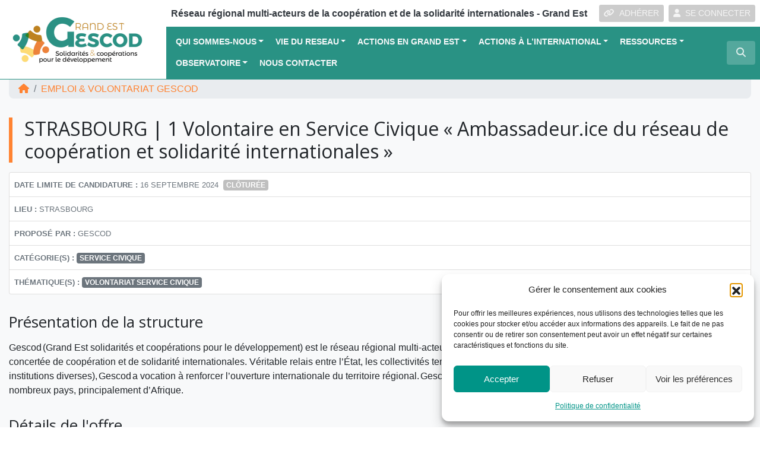

--- FILE ---
content_type: text/html; charset=UTF-8
request_url: https://www.gescod.org/emploi/1-volontaire-en-service-civique-strasbourg/
body_size: 21828
content:
<!DOCTYPE html>
<html lang="fr">
<head>
<!-- Google Tag Manager -->
<script>(function(w,d,s,l,i){w[l]=w[l]||[];w[l].push({'gtm.start':
new Date().getTime(),event:'gtm.js'});var f=d.getElementsByTagName(s)[0],
j=d.createElement(s),dl=l!='dataLayer'?'&l='+l:'';j.async=true;j.src=
'https://www.googletagmanager.com/gtm.js?id='+i+dl;f.parentNode.insertBefore(j,f);
})(window,document,'script','dataLayer','GTM-5L7R45Z');</script>
<!-- End Google Tag Manager -->    
    <meta charset="utf-8">
    <meta name="viewport" content="width=device-width, initial-scale=1, shrink-to-fit=no, user-scalable=no">
    <meta http-equiv="x-ua-compatible" content="ie=edge">
    <title>STRASBOURG | 1 Volontaire en Service Civique « Ambassadeur.ice du réseau de coopération et solidarité internationales » - Gescod</title>    
            <script type="text/javascript" id="wpuf-language-script">
                var error_str_obj = {
                    'required' : 'est obligatoire',
                    'mismatch' : 'does not match',
                    'validation' : 'is not valid'
                }
            </script>
            <meta name='robots' content='index, follow, max-image-preview:large, max-snippet:-1, max-video-preview:-1' />

	<!-- This site is optimized with the Yoast SEO plugin v26.7 - https://yoast.com/wordpress/plugins/seo/ -->
	<link rel="canonical" href="https://www.gescod.org/emploi/1-volontaire-en-service-civique-strasbourg/" />
	<meta property="og:locale" content="fr_FR" />
	<meta property="og:type" content="article" />
	<meta property="og:title" content="STRASBOURG | 1 Volontaire en Service Civique « Ambassadeur.ice du réseau de coopération et solidarité internationales » - Gescod" />
	<meta property="og:url" content="https://www.gescod.org/emploi/1-volontaire-en-service-civique-strasbourg/" />
	<meta property="og:site_name" content="Gescod" />
	<meta property="article:modified_time" content="2024-07-19T06:32:34+00:00" />
	<meta name="twitter:card" content="summary_large_image" />
	<script type="application/ld+json" class="yoast-schema-graph">{"@context":"https://schema.org","@graph":[{"@type":"WebPage","@id":"https://www.gescod.org/emploi/1-volontaire-en-service-civique-strasbourg/","url":"https://www.gescod.org/emploi/1-volontaire-en-service-civique-strasbourg/","name":"STRASBOURG | 1 Volontaire en Service Civique « Ambassadeur.ice du réseau de coopération et solidarité internationales » - Gescod","isPartOf":{"@id":"https://www.gescod.org/#website"},"datePublished":"2024-06-11T13:08:53+00:00","dateModified":"2024-07-19T06:32:34+00:00","breadcrumb":{"@id":"https://www.gescod.org/emploi/1-volontaire-en-service-civique-strasbourg/#breadcrumb"},"inLanguage":"fr-FR","potentialAction":[{"@type":"ReadAction","target":["https://www.gescod.org/emploi/1-volontaire-en-service-civique-strasbourg/"]}]},{"@type":"BreadcrumbList","@id":"https://www.gescod.org/emploi/1-volontaire-en-service-civique-strasbourg/#breadcrumb","itemListElement":[{"@type":"ListItem","position":1,"name":"Emplois & Volontariats","item":"https://www.gescod.org/emploi/"},{"@type":"ListItem","position":2,"name":"STRASBOURG | 1 Volontaire en Service Civique « Ambassadeur.ice du réseau de coopération et solidarité internationales »"}]},{"@type":"WebSite","@id":"https://www.gescod.org/#website","url":"https://www.gescod.org/","name":"Gescod","description":"Réseau régional multi-acteurs de la coopération et de la solidarité internationales - Grand Est","publisher":{"@id":"https://www.gescod.org/#organization"},"potentialAction":[{"@type":"SearchAction","target":{"@type":"EntryPoint","urlTemplate":"https://www.gescod.org/?s={search_term_string}"},"query-input":{"@type":"PropertyValueSpecification","valueRequired":true,"valueName":"search_term_string"}}],"inLanguage":"fr-FR"},{"@type":"Organization","@id":"https://www.gescod.org/#organization","name":"Gescod","url":"https://www.gescod.org/","logo":{"@type":"ImageObject","inLanguage":"fr-FR","@id":"https://www.gescod.org/#/schema/logo/image/","url":"https://www.gescod.org/wp-content/uploads/sites/16/2018/11/logo-gescod.png","contentUrl":"https://www.gescod.org/wp-content/uploads/sites/16/2018/11/logo-gescod.png","width":560,"height":200,"caption":"Gescod"},"image":{"@id":"https://www.gescod.org/#/schema/logo/image/"}}]}</script>
	<!-- / Yoast SEO plugin. -->


<link rel='dns-prefetch' href='//maps.google.com' />
<link rel="alternate" title="oEmbed (JSON)" type="application/json+oembed" href="https://www.gescod.org/wp-json/oembed/1.0/embed?url=https%3A%2F%2Fwww.gescod.org%2Femploi%2F1-volontaire-en-service-civique-strasbourg%2F" />
<link rel="alternate" title="oEmbed (XML)" type="text/xml+oembed" href="https://www.gescod.org/wp-json/oembed/1.0/embed?url=https%3A%2F%2Fwww.gescod.org%2Femploi%2F1-volontaire-en-service-civique-strasbourg%2F&#038;format=xml" />
<style id='wp-img-auto-sizes-contain-inline-css' type='text/css'>
img:is([sizes=auto i],[sizes^="auto," i]){contain-intrinsic-size:3000px 1500px}
/*# sourceURL=wp-img-auto-sizes-contain-inline-css */
</style>
<style id='wp-block-library-inline-css' type='text/css'>
:root{--wp-block-synced-color:#7a00df;--wp-block-synced-color--rgb:122,0,223;--wp-bound-block-color:var(--wp-block-synced-color);--wp-editor-canvas-background:#ddd;--wp-admin-theme-color:#007cba;--wp-admin-theme-color--rgb:0,124,186;--wp-admin-theme-color-darker-10:#006ba1;--wp-admin-theme-color-darker-10--rgb:0,107,160.5;--wp-admin-theme-color-darker-20:#005a87;--wp-admin-theme-color-darker-20--rgb:0,90,135;--wp-admin-border-width-focus:2px}@media (min-resolution:192dpi){:root{--wp-admin-border-width-focus:1.5px}}.wp-element-button{cursor:pointer}:root .has-very-light-gray-background-color{background-color:#eee}:root .has-very-dark-gray-background-color{background-color:#313131}:root .has-very-light-gray-color{color:#eee}:root .has-very-dark-gray-color{color:#313131}:root .has-vivid-green-cyan-to-vivid-cyan-blue-gradient-background{background:linear-gradient(135deg,#00d084,#0693e3)}:root .has-purple-crush-gradient-background{background:linear-gradient(135deg,#34e2e4,#4721fb 50%,#ab1dfe)}:root .has-hazy-dawn-gradient-background{background:linear-gradient(135deg,#faaca8,#dad0ec)}:root .has-subdued-olive-gradient-background{background:linear-gradient(135deg,#fafae1,#67a671)}:root .has-atomic-cream-gradient-background{background:linear-gradient(135deg,#fdd79a,#004a59)}:root .has-nightshade-gradient-background{background:linear-gradient(135deg,#330968,#31cdcf)}:root .has-midnight-gradient-background{background:linear-gradient(135deg,#020381,#2874fc)}:root{--wp--preset--font-size--normal:16px;--wp--preset--font-size--huge:42px}.has-regular-font-size{font-size:1em}.has-larger-font-size{font-size:2.625em}.has-normal-font-size{font-size:var(--wp--preset--font-size--normal)}.has-huge-font-size{font-size:var(--wp--preset--font-size--huge)}.has-text-align-center{text-align:center}.has-text-align-left{text-align:left}.has-text-align-right{text-align:right}.has-fit-text{white-space:nowrap!important}#end-resizable-editor-section{display:none}.aligncenter{clear:both}.items-justified-left{justify-content:flex-start}.items-justified-center{justify-content:center}.items-justified-right{justify-content:flex-end}.items-justified-space-between{justify-content:space-between}.screen-reader-text{border:0;clip-path:inset(50%);height:1px;margin:-1px;overflow:hidden;padding:0;position:absolute;width:1px;word-wrap:normal!important}.screen-reader-text:focus{background-color:#ddd;clip-path:none;color:#444;display:block;font-size:1em;height:auto;left:5px;line-height:normal;padding:15px 23px 14px;text-decoration:none;top:5px;width:auto;z-index:100000}html :where(.has-border-color){border-style:solid}html :where([style*=border-top-color]){border-top-style:solid}html :where([style*=border-right-color]){border-right-style:solid}html :where([style*=border-bottom-color]){border-bottom-style:solid}html :where([style*=border-left-color]){border-left-style:solid}html :where([style*=border-width]){border-style:solid}html :where([style*=border-top-width]){border-top-style:solid}html :where([style*=border-right-width]){border-right-style:solid}html :where([style*=border-bottom-width]){border-bottom-style:solid}html :where([style*=border-left-width]){border-left-style:solid}html :where(img[class*=wp-image-]){height:auto;max-width:100%}:where(figure){margin:0 0 1em}html :where(.is-position-sticky){--wp-admin--admin-bar--position-offset:var(--wp-admin--admin-bar--height,0px)}@media screen and (max-width:600px){html :where(.is-position-sticky){--wp-admin--admin-bar--position-offset:0px}}

/*# sourceURL=wp-block-library-inline-css */
</style><style id='global-styles-inline-css' type='text/css'>
:root{--wp--preset--aspect-ratio--square: 1;--wp--preset--aspect-ratio--4-3: 4/3;--wp--preset--aspect-ratio--3-4: 3/4;--wp--preset--aspect-ratio--3-2: 3/2;--wp--preset--aspect-ratio--2-3: 2/3;--wp--preset--aspect-ratio--16-9: 16/9;--wp--preset--aspect-ratio--9-16: 9/16;--wp--preset--color--black: #000000;--wp--preset--color--cyan-bluish-gray: #abb8c3;--wp--preset--color--white: #ffffff;--wp--preset--color--pale-pink: #f78da7;--wp--preset--color--vivid-red: #cf2e2e;--wp--preset--color--luminous-vivid-orange: #ff6900;--wp--preset--color--luminous-vivid-amber: #fcb900;--wp--preset--color--light-green-cyan: #7bdcb5;--wp--preset--color--vivid-green-cyan: #00d084;--wp--preset--color--pale-cyan-blue: #8ed1fc;--wp--preset--color--vivid-cyan-blue: #0693e3;--wp--preset--color--vivid-purple: #9b51e0;--wp--preset--gradient--vivid-cyan-blue-to-vivid-purple: linear-gradient(135deg,rgb(6,147,227) 0%,rgb(155,81,224) 100%);--wp--preset--gradient--light-green-cyan-to-vivid-green-cyan: linear-gradient(135deg,rgb(122,220,180) 0%,rgb(0,208,130) 100%);--wp--preset--gradient--luminous-vivid-amber-to-luminous-vivid-orange: linear-gradient(135deg,rgb(252,185,0) 0%,rgb(255,105,0) 100%);--wp--preset--gradient--luminous-vivid-orange-to-vivid-red: linear-gradient(135deg,rgb(255,105,0) 0%,rgb(207,46,46) 100%);--wp--preset--gradient--very-light-gray-to-cyan-bluish-gray: linear-gradient(135deg,rgb(238,238,238) 0%,rgb(169,184,195) 100%);--wp--preset--gradient--cool-to-warm-spectrum: linear-gradient(135deg,rgb(74,234,220) 0%,rgb(151,120,209) 20%,rgb(207,42,186) 40%,rgb(238,44,130) 60%,rgb(251,105,98) 80%,rgb(254,248,76) 100%);--wp--preset--gradient--blush-light-purple: linear-gradient(135deg,rgb(255,206,236) 0%,rgb(152,150,240) 100%);--wp--preset--gradient--blush-bordeaux: linear-gradient(135deg,rgb(254,205,165) 0%,rgb(254,45,45) 50%,rgb(107,0,62) 100%);--wp--preset--gradient--luminous-dusk: linear-gradient(135deg,rgb(255,203,112) 0%,rgb(199,81,192) 50%,rgb(65,88,208) 100%);--wp--preset--gradient--pale-ocean: linear-gradient(135deg,rgb(255,245,203) 0%,rgb(182,227,212) 50%,rgb(51,167,181) 100%);--wp--preset--gradient--electric-grass: linear-gradient(135deg,rgb(202,248,128) 0%,rgb(113,206,126) 100%);--wp--preset--gradient--midnight: linear-gradient(135deg,rgb(2,3,129) 0%,rgb(40,116,252) 100%);--wp--preset--font-size--small: 13px;--wp--preset--font-size--medium: 20px;--wp--preset--font-size--large: 36px;--wp--preset--font-size--x-large: 42px;--wp--preset--spacing--20: 0.44rem;--wp--preset--spacing--30: 0.67rem;--wp--preset--spacing--40: 1rem;--wp--preset--spacing--50: 1.5rem;--wp--preset--spacing--60: 2.25rem;--wp--preset--spacing--70: 3.38rem;--wp--preset--spacing--80: 5.06rem;--wp--preset--shadow--natural: 6px 6px 9px rgba(0, 0, 0, 0.2);--wp--preset--shadow--deep: 12px 12px 50px rgba(0, 0, 0, 0.4);--wp--preset--shadow--sharp: 6px 6px 0px rgba(0, 0, 0, 0.2);--wp--preset--shadow--outlined: 6px 6px 0px -3px rgb(255, 255, 255), 6px 6px rgb(0, 0, 0);--wp--preset--shadow--crisp: 6px 6px 0px rgb(0, 0, 0);}:where(.is-layout-flex){gap: 0.5em;}:where(.is-layout-grid){gap: 0.5em;}body .is-layout-flex{display: flex;}.is-layout-flex{flex-wrap: wrap;align-items: center;}.is-layout-flex > :is(*, div){margin: 0;}body .is-layout-grid{display: grid;}.is-layout-grid > :is(*, div){margin: 0;}:where(.wp-block-columns.is-layout-flex){gap: 2em;}:where(.wp-block-columns.is-layout-grid){gap: 2em;}:where(.wp-block-post-template.is-layout-flex){gap: 1.25em;}:where(.wp-block-post-template.is-layout-grid){gap: 1.25em;}.has-black-color{color: var(--wp--preset--color--black) !important;}.has-cyan-bluish-gray-color{color: var(--wp--preset--color--cyan-bluish-gray) !important;}.has-white-color{color: var(--wp--preset--color--white) !important;}.has-pale-pink-color{color: var(--wp--preset--color--pale-pink) !important;}.has-vivid-red-color{color: var(--wp--preset--color--vivid-red) !important;}.has-luminous-vivid-orange-color{color: var(--wp--preset--color--luminous-vivid-orange) !important;}.has-luminous-vivid-amber-color{color: var(--wp--preset--color--luminous-vivid-amber) !important;}.has-light-green-cyan-color{color: var(--wp--preset--color--light-green-cyan) !important;}.has-vivid-green-cyan-color{color: var(--wp--preset--color--vivid-green-cyan) !important;}.has-pale-cyan-blue-color{color: var(--wp--preset--color--pale-cyan-blue) !important;}.has-vivid-cyan-blue-color{color: var(--wp--preset--color--vivid-cyan-blue) !important;}.has-vivid-purple-color{color: var(--wp--preset--color--vivid-purple) !important;}.has-black-background-color{background-color: var(--wp--preset--color--black) !important;}.has-cyan-bluish-gray-background-color{background-color: var(--wp--preset--color--cyan-bluish-gray) !important;}.has-white-background-color{background-color: var(--wp--preset--color--white) !important;}.has-pale-pink-background-color{background-color: var(--wp--preset--color--pale-pink) !important;}.has-vivid-red-background-color{background-color: var(--wp--preset--color--vivid-red) !important;}.has-luminous-vivid-orange-background-color{background-color: var(--wp--preset--color--luminous-vivid-orange) !important;}.has-luminous-vivid-amber-background-color{background-color: var(--wp--preset--color--luminous-vivid-amber) !important;}.has-light-green-cyan-background-color{background-color: var(--wp--preset--color--light-green-cyan) !important;}.has-vivid-green-cyan-background-color{background-color: var(--wp--preset--color--vivid-green-cyan) !important;}.has-pale-cyan-blue-background-color{background-color: var(--wp--preset--color--pale-cyan-blue) !important;}.has-vivid-cyan-blue-background-color{background-color: var(--wp--preset--color--vivid-cyan-blue) !important;}.has-vivid-purple-background-color{background-color: var(--wp--preset--color--vivid-purple) !important;}.has-black-border-color{border-color: var(--wp--preset--color--black) !important;}.has-cyan-bluish-gray-border-color{border-color: var(--wp--preset--color--cyan-bluish-gray) !important;}.has-white-border-color{border-color: var(--wp--preset--color--white) !important;}.has-pale-pink-border-color{border-color: var(--wp--preset--color--pale-pink) !important;}.has-vivid-red-border-color{border-color: var(--wp--preset--color--vivid-red) !important;}.has-luminous-vivid-orange-border-color{border-color: var(--wp--preset--color--luminous-vivid-orange) !important;}.has-luminous-vivid-amber-border-color{border-color: var(--wp--preset--color--luminous-vivid-amber) !important;}.has-light-green-cyan-border-color{border-color: var(--wp--preset--color--light-green-cyan) !important;}.has-vivid-green-cyan-border-color{border-color: var(--wp--preset--color--vivid-green-cyan) !important;}.has-pale-cyan-blue-border-color{border-color: var(--wp--preset--color--pale-cyan-blue) !important;}.has-vivid-cyan-blue-border-color{border-color: var(--wp--preset--color--vivid-cyan-blue) !important;}.has-vivid-purple-border-color{border-color: var(--wp--preset--color--vivid-purple) !important;}.has-vivid-cyan-blue-to-vivid-purple-gradient-background{background: var(--wp--preset--gradient--vivid-cyan-blue-to-vivid-purple) !important;}.has-light-green-cyan-to-vivid-green-cyan-gradient-background{background: var(--wp--preset--gradient--light-green-cyan-to-vivid-green-cyan) !important;}.has-luminous-vivid-amber-to-luminous-vivid-orange-gradient-background{background: var(--wp--preset--gradient--luminous-vivid-amber-to-luminous-vivid-orange) !important;}.has-luminous-vivid-orange-to-vivid-red-gradient-background{background: var(--wp--preset--gradient--luminous-vivid-orange-to-vivid-red) !important;}.has-very-light-gray-to-cyan-bluish-gray-gradient-background{background: var(--wp--preset--gradient--very-light-gray-to-cyan-bluish-gray) !important;}.has-cool-to-warm-spectrum-gradient-background{background: var(--wp--preset--gradient--cool-to-warm-spectrum) !important;}.has-blush-light-purple-gradient-background{background: var(--wp--preset--gradient--blush-light-purple) !important;}.has-blush-bordeaux-gradient-background{background: var(--wp--preset--gradient--blush-bordeaux) !important;}.has-luminous-dusk-gradient-background{background: var(--wp--preset--gradient--luminous-dusk) !important;}.has-pale-ocean-gradient-background{background: var(--wp--preset--gradient--pale-ocean) !important;}.has-electric-grass-gradient-background{background: var(--wp--preset--gradient--electric-grass) !important;}.has-midnight-gradient-background{background: var(--wp--preset--gradient--midnight) !important;}.has-small-font-size{font-size: var(--wp--preset--font-size--small) !important;}.has-medium-font-size{font-size: var(--wp--preset--font-size--medium) !important;}.has-large-font-size{font-size: var(--wp--preset--font-size--large) !important;}.has-x-large-font-size{font-size: var(--wp--preset--font-size--x-large) !important;}
/*# sourceURL=global-styles-inline-css */
</style>

<style id='classic-theme-styles-inline-css' type='text/css'>
/*! This file is auto-generated */
.wp-block-button__link{color:#fff;background-color:#32373c;border-radius:9999px;box-shadow:none;text-decoration:none;padding:calc(.667em + 2px) calc(1.333em + 2px);font-size:1.125em}.wp-block-file__button{background:#32373c;color:#fff;text-decoration:none}
/*# sourceURL=/wp-includes/css/classic-themes.min.css */
</style>
<link rel='stylesheet' id='lbwps-styles-photoswipe5-main-css' href='https://www.gescod.org/wp-content/plugins/lightbox-photoswipe/assets/ps5/styles/main.css?ver=5.8.2'  media='all' />
<link rel='stylesheet' id='rrma-css' href='https://www.gescod.org/wp-content/plugins/rrma/public/css/rrma-public.css?ver=2.0.0'  media='all' />
<link rel='stylesheet' id='bootstrap-switch-css' href='https://www.gescod.org/wp-content/plugins/rrma/assets/bootstrap-switch/bootstrap-switch.css?ver=2.0.0'  media='all' />
<link rel='stylesheet' id='cmplz-general-css' href='https://www.gescod.org/wp-content/plugins/complianz-gdpr/assets/css/cookieblocker.min.css?ver=1766919367'  media='all' />
<link rel='stylesheet' id='wpuf-rating-star-css-css' href='https://www.gescod.org/wp-content/plugins/wp-user-frontend-pro/assets/css/css-stars.css?ver=6.9'  media='all' />
<link rel='stylesheet' id='bootstrap-css' href='https://www.gescod.org/wp-content/themes/rrma/assets/bootstrap/css/bootstrap.min.css?ver=6.9'  media='all' />
<link rel='stylesheet' id='fontawesome-css' href='https://www.gescod.org/wp-content/themes/rrma/assets/fontawesome/css/all.min.css?ver=6.9'  media='all' />
<link rel='stylesheet' id='custom-front-css' href='https://www.gescod.org/wp-content/themes/rrma/custom/custom.css?ver=1.0.0'  media='all' />
<link rel='stylesheet' id='wp_mailjet_form_builder_widget-widget-front-styles-css' href='https://www.gescod.org/wp-content/plugins/mailjet-for-wordpress/src/widgetformbuilder/css/front-widget.css?ver=6.1.6'  media='all' />
<link rel='stylesheet' id='miller-css' href='https://www.gescod.org/wp-content/plugins/rrma/assets/miller-columns-2/style.css?ver=6.9'  media='all' />
<link rel='stylesheet' id='dynamic_style-css' href='https://www.gescod.org/wp-content/uploads/sites/16/dynamic-style.css?ver=1716813097'  media='all' />
<link rel='stylesheet' id='google-fonts-css' href='//fonts.googleapis.com/css?family=Open+Sans'  media='all' />
<script  src="https://www.gescod.org/wp-includes/js/jquery/jquery.js" id="jquery-js"></script>
<script  src="https://www.gescod.org/wp-content/plugins/rrma/assets/bootstrap-switch/bootstrap-switch.js?ver=2.0.0" id="bootstrap-switch-js"></script>
<script  src="https://www.gescod.org/wp-content/themes/rrma/assets/bootstrap/popper.min.js?ver=1.0.0" id="popper-js"></script>
<script  src="https://www.gescod.org/wp-content/themes/rrma/assets/bootstrap/js/bootstrap.min.js?ver=1.0.0" id="bootstrap-js"></script>
<script  src="https://www.gescod.org/wp-content/themes/rrma/js/easing.min.js?ver=1.0.0" id="easing-js"></script>
<script type="text/javascript" id="rrma-public-js-extra">
/* <![CDATA[ */
var object_admin_public = {"admin_ajax":"https://www.gescod.org/wp-admin/admin-ajax.php","url_modale_content_message_membre":"https://www.gescod.org/wp-content/plugins/rrma/templates/public/modale-message-content-acteur.php"};
//# sourceURL=rrma-public-js-extra
/* ]]> */
</script>
<script  src="https://www.gescod.org/wp-content/plugins/rrma/public/js/rrma-public.js?ver=2.0.0" id="rrma-public-js"></script>
<script  src="https://www.gescod.org/wp-content/plugins/wp-user-frontend-pro/assets/js/jquery.barrating.min.js?ver=6.9" id="wpuf-rating-js-js"></script>
<script  src="https://maps.google.com/maps/api/js?libraries=places&amp;key=AIzaSyB2jBICFuGJnUew6fznFQG2lrr4VRrpC3c" id="google-maps-js"></script>
<link rel="https://api.w.org/" href="https://www.gescod.org/wp-json/" /><link rel="alternate" title="JSON" type="application/json" href="https://www.gescod.org/wp-json/wp/v2/emploi/8041" /><link rel="EditURI" type="application/rsd+xml" title="RSD" href="https://www.gescod.org/xmlrpc.php?rsd" />
<link rel="icon" type="image/png" href="https://www.gescod.org/wp-content/uploads/sites/16/2018/11/favicon.png" />			<style>.cmplz-hidden {
					display: none !important;
				}</style>
        <style>
            ul.wpuf_packs li{
                background-color: #eeeeee !important;
            }
            ul.wpuf_packs .wpuf-sub-button a, ul.wpuf_packs .wpuf-sub-button a{
                background-color: #4fbbda !important;
                color: #eeeeee !important;
            }
            ul.wpuf_packs h3, ul.wpuf_packs h3{
                background-color:  #52B5D5 !important;
                border-bottom: 1px solid #52B5D5 !important;
                color: #eeeeee !important;
            }
            ul.wpuf_packs .wpuf-pricing-wrap .wpuf-sub-amount, ul.wpuf_packs .wpuf-pricing-wrap .wpuf-sub-amount{
                background-color:  #4fbbda !important;
                border-bottom: 1px solid #4fbbda !important;
                color: #eeeeee !important;
            }
            ul.wpuf_packs .wpuf-sub-body{
                background-color:  #eeeeee !important;
            }

            .wpuf-success {
                background-color:  !important;
                border: 1px solid  !important;
            }
            .wpuf-error {
                background-color:  !important;
                border: 1px solid  !important;
            }
            .wpuf-message {
                background:  !important;
                border: 1px solid  !important;
            }
            .wpuf-info {
                background-color:  !important;
                border: 1px solid  !important;
            }
        </style>

        <link rel="icon" href="https://www.gescod.org/wp-content/uploads/sites/16/2022/10/logogescod-150x87.png" sizes="32x32" />
<link rel="icon" href="https://www.gescod.org/wp-content/uploads/sites/16/2022/10/logogescod.png" sizes="192x192" />
<link rel="apple-touch-icon" href="https://www.gescod.org/wp-content/uploads/sites/16/2022/10/logogescod.png" />
<meta name="msapplication-TileImage" content="https://www.gescod.org/wp-content/uploads/sites/16/2022/10/logogescod.png" />
</head>

<body data-cmplz=1 class="wp-singular emploi-template-default single single-emploi postid-8041 wp-custom-logo wp-embed-responsive wp-theme-rrma wp-child-theme-gescod" id="body">
<!-- Google Tag Manager (noscript) -->
<noscript><iframe src="https://www.googletagmanager.com/ns.html?id=GTM-5L7R45Z"
height="0" width="0" style="display:none;visibility:hidden"></iframe></noscript>
<!-- End Google Tag Manager (noscript) -->
	
<header id="header" class="bg-white">

	<div class="container-fluid p-0 border-bottom-header">
		<div class="row no-gutters">
			<div class="col container-logo m-auto">
				
				<a href="https://www.gescod.org" title="Gescod">
<img src="https://www.gescod.org/wp-content/uploads/sites/16/2018/11/logo-gescod-site.png" class="img-fluid" alt="Gescod - Réseau régional multi-acteurs de la coopération et de la solidarité internationales - Grand Est">				</a>
			</div>
			<div class="col-12 col-md">					
				<div class="bg-slogan d-none d-lg-flex">
					<span class="definition-rrma text-dark align-self-center mr-lg-auto ml-2 py-2 py-xl-0">
						Réseau régional multi-acteurs de la coopération et de la solidarité internationales - Grand Est					</span>

					
						<div class="py-2 mr-2 d-none d-xl-block"  >
							<a href="https://www.gescod.org/espace-personnel/devenir-adherent/" title="Rejoignez le réseau"  class="btn btn-sm btn-dark-transparent text-uppercase">
								<i class="fas fa-link mr-2"></i><span>ADH&Eacute;RER</span>
							</a>
						</div>					
						<div class="py-2 mr-2 d-none d-xl-block">				

<button id="header-btn-connexion" class="btn btn-sm btn-dark-transparent" data-toggle="modal" data-target="#modal-connexion"><i class="fas fa-user mr-2"></i></i>SE CONNECTER</button>					</div>
				</div>			
				
				
<!-- NAV : ajout de la classe text-... -->
<nav class="navbar navbar-expand-sm bg-light0 p-0 d-none d-xl-block text-light">
    <div class="navbar-collapse">
<div id="nav-desktop" class="collapse navbar-collapse text-light"><ul id="menu-menu-principal" class="navbar-nav p-0 py-2 pl-2 mr-auto text-light"><li itemscope="itemscope" itemtype="https://www.schema.org/SiteNavigationElement" id="menu-item-6902" class="menu-item menu-item-type-simpleitem menu-item-object- menu-item-has-children  dropdown menu-item-6902 nav-item"><a title="QUI SOMMES-NOUS" href="#" data-toggle="dropdown" aria-haspopup="true" aria-expanded="false" class="nav-link dropdown-toggle" id="menu-item-dropdown-6902">QUI SOMMES-NOUS</a>
<ul class="dropdown-menu" aria-labelledby="menu-item-dropdown-6902" role="menu">
	<li itemscope="itemscope" itemtype="https://www.schema.org/SiteNavigationElement" id="menu-item-7151" class="menu-item menu-item-type-post_type menu-item-object-page menu-item-7151 nav-item"><a title="Histoire" href="https://www.gescod.org/histoire/" class="dropdown-item">Histoire</a></li>
	<li itemscope="itemscope" itemtype="https://www.schema.org/SiteNavigationElement" id="menu-item-7152" class="menu-item menu-item-type-post_type menu-item-object-page menu-item-7152 nav-item"><a title="Mission et philosophie de Gescod" href="https://www.gescod.org/mission-et-philosophie/" class="dropdown-item">Mission et philosophie de Gescod</a></li>
	<li itemscope="itemscope" itemtype="https://www.schema.org/SiteNavigationElement" id="menu-item-14519" class="menu-item menu-item-type-post_type menu-item-object-page menu-item-14519 nav-item"><a title="Prévention des Violences Sexistes et Sexuelles" href="https://www.gescod.org/le-dispositif-de-prevention-des-violences-sexistes-et-sexuelles/" class="dropdown-item">Prévention des Violences Sexistes et Sexuelles</a></li>
	<li itemscope="itemscope" itemtype="https://www.schema.org/SiteNavigationElement" id="menu-item-7150" class="menu-item menu-item-type-post_type menu-item-object-page menu-item-has-children  dropdown dropdown-submenu menu-item-7150 nav-item"><a title="Statuts et Gouvernance" href="#" data-toggle="dropdown" aria-haspopup="true" aria-expanded="false" class="nav-link dropdown-toggle" id="menu-item-dropdown-7150">Statuts et Gouvernance</a>
	<ul class="dropdown-menu" aria-labelledby="menu-item-dropdown-7150" role="menu">
		<li itemscope="itemscope" itemtype="https://www.schema.org/SiteNavigationElement" id="menu-item-7179" class="menu-item menu-item-type-post_type menu-item-object-page menu-item-7179 nav-item"><a title="Composition des instances statutaires" href="https://www.gescod.org/composition-des-instances-statutaires/" class="dropdown-item">Composition des instances statutaires</a></li>
		<li itemscope="itemscope" itemtype="https://www.schema.org/SiteNavigationElement" id="menu-item-7177" class="menu-item menu-item-type-post_type menu-item-object-page menu-item-7177 nav-item"><a title="Comptes rendus des Assemblées générales" href="https://www.gescod.org/comptes-rendus-des-assemblees-generales/" class="dropdown-item">Comptes rendus des Assemblées générales</a></li>
	</ul>
</li>
	<li itemscope="itemscope" itemtype="https://www.schema.org/SiteNavigationElement" id="menu-item-7182" class="menu-item menu-item-type-post_type menu-item-object-page menu-item-has-children  dropdown dropdown-submenu menu-item-7182 nav-item"><a title="Adhérents Gescod" href="#" data-toggle="dropdown" aria-haspopup="true" aria-expanded="false" class="nav-link dropdown-toggle" id="menu-item-dropdown-7182">Adhérents Gescod</a>
	<ul class="dropdown-menu" aria-labelledby="menu-item-dropdown-7182" role="menu">
		<li itemscope="itemscope" itemtype="https://www.schema.org/SiteNavigationElement" id="menu-item-7153" class="menu-item menu-item-type-post_type menu-item-object-page menu-item-7153 nav-item"><a title="Adhérents" href="https://www.gescod.org/membres/" class="dropdown-item">Adhérents</a></li>
		<li itemscope="itemscope" itemtype="https://www.schema.org/SiteNavigationElement" id="menu-item-11788" class="menu-item menu-item-type-post_type menu-item-object-page menu-item-11788 nav-item"><a title="Devenir adhérent" href="https://www.gescod.org/espace-personnel/devenir-adherent/" class="dropdown-item">Devenir adhérent</a></li>
	</ul>
</li>
	<li itemscope="itemscope" itemtype="https://www.schema.org/SiteNavigationElement" id="menu-item-7154" class="menu-item menu-item-type-post_type menu-item-object-page menu-item-7154 nav-item"><a title="Équipe salariée" href="https://www.gescod.org/equipe-salariee/" class="dropdown-item">Équipe salariée</a></li>
	<li itemscope="itemscope" itemtype="https://www.schema.org/SiteNavigationElement" id="menu-item-7155" class="menu-item menu-item-type-post_type menu-item-object-page menu-item-has-children  dropdown dropdown-submenu menu-item-7155 nav-item"><a title="Partenariat" href="#" data-toggle="dropdown" aria-haspopup="true" aria-expanded="false" class="nav-link dropdown-toggle" id="menu-item-dropdown-7155">Partenariat</a>
	<ul class="dropdown-menu" aria-labelledby="menu-item-dropdown-7155" role="menu">
		<li itemscope="itemscope" itemtype="https://www.schema.org/SiteNavigationElement" id="menu-item-7183" class="menu-item menu-item-type-post_type menu-item-object-page menu-item-7183 nav-item"><a title="Partenaires de Gescod" href="https://www.gescod.org/partenaires-de-gescod/" class="dropdown-item">Partenaires de Gescod</a></li>
		<li itemscope="itemscope" itemtype="https://www.schema.org/SiteNavigationElement" id="menu-item-7156" class="menu-item menu-item-type-post_type menu-item-object-page menu-item-7156 nav-item"><a title="Les réseaux régionaux multi-acteurs" href="https://www.gescod.org/cirrma-rrma-et-gescod/" class="dropdown-item">Les réseaux régionaux multi-acteurs</a></li>
	</ul>
</li>
</ul>
</li>
<li itemscope="itemscope" itemtype="https://www.schema.org/SiteNavigationElement" id="menu-item-7652" class="menu-item menu-item-type-simpleitem menu-item-object- menu-item-has-children  dropdown menu-item-7652 nav-item"><a title="VIE DU RESEAU" href="#" data-toggle="dropdown" aria-haspopup="true" aria-expanded="false" class="nav-link dropdown-toggle" id="menu-item-dropdown-7652">VIE DU RESEAU</a>
<ul class="dropdown-menu" aria-labelledby="menu-item-dropdown-7652" role="menu">
	<li itemscope="itemscope" itemtype="https://www.schema.org/SiteNavigationElement" id="menu-item-13626" class="menu-item menu-item-type-custom menu-item-object-custom menu-item-13626 nav-item"><a title="Actualités" href="https://www.gescod.org/actualite/" class="dropdown-item">Actualités</a></li>
	<li itemscope="itemscope" itemtype="https://www.schema.org/SiteNavigationElement" id="menu-item-13628" class="menu-item menu-item-type-custom menu-item-object-custom menu-item-13628 nav-item"><a title="Événements" href="https://www.gescod.org/evenement/" class="dropdown-item">Événements</a></li>
	<li itemscope="itemscope" itemtype="https://www.schema.org/SiteNavigationElement" id="menu-item-13627" class="menu-item menu-item-type-custom menu-item-object-custom menu-item-13627 nav-item"><a title="Emplois &amp; Volontariats" href="https://www.gescod.org/emploi/" class="dropdown-item">Emplois &amp; Volontariats</a></li>
</ul>
</li>
<li itemscope="itemscope" itemtype="https://www.schema.org/SiteNavigationElement" id="menu-item-6929" class="menu-item menu-item-type-simpleitem menu-item-object- menu-item-has-children  dropdown menu-item-6929 nav-item"><a title="ACTIONS EN GRAND EST" href="#" data-toggle="dropdown" aria-haspopup="true" aria-expanded="false" class="nav-link dropdown-toggle" id="menu-item-dropdown-6929">ACTIONS EN GRAND EST</a>
<ul class="dropdown-menu" aria-labelledby="menu-item-dropdown-6929" role="menu">
	<li itemscope="itemscope" itemtype="https://www.schema.org/SiteNavigationElement" id="menu-item-12104" class="menu-item menu-item-type-simpleitem menu-item-object- menu-item-has-children  dropdown dropdown-submenu menu-item-12104 nav-item"><a title="Nos grands rendez-vous" href="#" data-toggle="dropdown" aria-haspopup="true" aria-expanded="false" class="nav-link dropdown-toggle" id="menu-item-dropdown-12104">Nos grands rendez-vous</a>
	<ul class="dropdown-menu" aria-labelledby="menu-item-dropdown-12104" role="menu">
		<li itemscope="itemscope" itemtype="https://www.schema.org/SiteNavigationElement" id="menu-item-8034" class="menu-item menu-item-type-post_type menu-item-object-page menu-item-8034 nav-item"><a title="Campagnes citoyennes" href="https://www.gescod.org/campagnes-citoyennes/" class="dropdown-item">Campagnes citoyennes</a></li>
		<li itemscope="itemscope" itemtype="https://www.schema.org/SiteNavigationElement" id="menu-item-8038" class="menu-item menu-item-type-post_type menu-item-object-page menu-item-8038 nav-item"><a title="Le Festival des Solidarités" href="https://www.gescod.org/festival-des-solidarites/" class="dropdown-item">Le Festival des Solidarités</a></li>
		<li itemscope="itemscope" itemtype="https://www.schema.org/SiteNavigationElement" id="menu-item-8037" class="menu-item menu-item-type-post_type menu-item-object-page menu-item-8037 nav-item"><a title="Le Festival AlimenTERRE" href="https://www.gescod.org/le-festival-alimenterre/" class="dropdown-item">Le Festival AlimenTERRE</a></li>
		<li itemscope="itemscope" itemtype="https://www.schema.org/SiteNavigationElement" id="menu-item-11048" class="menu-item menu-item-type-post_type menu-item-object-page menu-item-11048 nav-item"><a title="Mandela Day" href="https://www.gescod.org/mandeladay/" class="dropdown-item">Mandela Day</a></li>
		<li itemscope="itemscope" itemtype="https://www.schema.org/SiteNavigationElement" id="menu-item-11545" class="menu-item menu-item-type-post_type menu-item-object-page menu-item-11545 nav-item"><a title="Marché du monde solidaire à Nancy (54)" href="https://www.gescod.org/marche-du-monde-solidaire-a-nancy-54/" class="dropdown-item">Marché du monde solidaire à Nancy (54)</a></li>
		<li itemscope="itemscope" itemtype="https://www.schema.org/SiteNavigationElement" id="menu-item-13790" class="menu-item menu-item-type-post_type menu-item-object-page menu-item-13790 nav-item"><a title="Le Forum des solidarités internationales de Metz" href="https://www.gescod.org/le-forum-des-solidarites-de-metz/" class="dropdown-item">Le Forum des solidarités internationales de Metz</a></li>
	</ul>
</li>
	<li itemscope="itemscope" itemtype="https://www.schema.org/SiteNavigationElement" id="menu-item-12105" class="menu-item menu-item-type-simpleitem menu-item-object- menu-item-has-children  dropdown dropdown-submenu menu-item-12105 nav-item"><a title="Notre accompagnement" href="#" data-toggle="dropdown" aria-haspopup="true" aria-expanded="false" class="nav-link dropdown-toggle" id="menu-item-dropdown-12105">Notre accompagnement</a>
	<ul class="dropdown-menu" aria-labelledby="menu-item-dropdown-12105" role="menu">
		<li itemscope="itemscope" itemtype="https://www.schema.org/SiteNavigationElement" id="menu-item-12249" class="menu-item menu-item-type-post_type menu-item-object-page menu-item-12249 nav-item"><a title="Nos Formations" href="https://www.gescod.org/nos-formations/" class="dropdown-item">Nos Formations</a></li>
		<li itemscope="itemscope" itemtype="https://www.schema.org/SiteNavigationElement" id="menu-item-12284" class="menu-item menu-item-type-post_type menu-item-object-page menu-item-12284 nav-item"><a title="Accompagnement des projets Eau, Hygiène &amp; Assainissement (EHA)" href="https://www.gescod.org/accompagnement-eau-assainissement/" class="dropdown-item">Accompagnement des projets Eau, Hygiène &amp; Assainissement (EHA)</a></li>
		<li itemscope="itemscope" itemtype="https://www.schema.org/SiteNavigationElement" id="menu-item-11546" class="menu-item menu-item-type-post_type menu-item-object-page menu-item-11546 nav-item"><a title="Le programme Récital ODD" href="https://www.gescod.org/projet-recital-renforcer-leducation-a-une-citoyennete-internationale-sur-nos-territoires-par-une-approche-locale-des-odd/" class="dropdown-item">Le programme Récital ODD</a></li>
		<li itemscope="itemscope" itemtype="https://www.schema.org/SiteNavigationElement" id="menu-item-14049" class="menu-item menu-item-type-post_type menu-item-object-page menu-item-14049 nav-item"><a title="Nos outils ODD pour vos animations" href="https://www.gescod.org/outils-pedagogiques-odd/" class="dropdown-item">Nos outils ODD pour vos animations</a></li>
	</ul>
</li>
	<li itemscope="itemscope" itemtype="https://www.schema.org/SiteNavigationElement" id="menu-item-7239" class="menu-item menu-item-type-post_type menu-item-object-page menu-item-has-children  dropdown dropdown-submenu menu-item-7239 nav-item"><a title="Groupes d&#039;échanges" href="#" data-toggle="dropdown" aria-haspopup="true" aria-expanded="false" class="nav-link dropdown-toggle" id="menu-item-dropdown-7239">Groupes d&#8217;échanges</a>
	<ul class="dropdown-menu" aria-labelledby="menu-item-dropdown-7239" role="menu">
		<li itemscope="itemscope" itemtype="https://www.schema.org/SiteNavigationElement" id="menu-item-7238" class="menu-item menu-item-type-post_type menu-item-object-page menu-item-7238 nav-item"><a title="Groupes Pays" href="https://www.gescod.org/groupes-pays/" class="dropdown-item">Groupes Pays</a></li>
		<li itemscope="itemscope" itemtype="https://www.schema.org/SiteNavigationElement" id="menu-item-7550" class="menu-item menu-item-type-post_type menu-item-object-page menu-item-7550 nav-item"><a title="Groupes thématiques" href="https://www.gescod.org/reunions-thematiques/" class="dropdown-item">Groupes thématiques</a></li>
	</ul>
</li>
	<li itemscope="itemscope" itemtype="https://www.schema.org/SiteNavigationElement" id="menu-item-7231" class="menu-item menu-item-type-post_type menu-item-object-page menu-item-has-children  dropdown dropdown-submenu menu-item-7231 nav-item"><a title="Les fonds territorialisés" href="#" data-toggle="dropdown" aria-haspopup="true" aria-expanded="false" class="nav-link dropdown-toggle" id="menu-item-dropdown-7231">Les fonds territorialisés</a>
	<ul class="dropdown-menu" aria-labelledby="menu-item-dropdown-7231" role="menu">
		<li itemscope="itemscope" itemtype="https://www.schema.org/SiteNavigationElement" id="menu-item-7235" class="menu-item menu-item-type-post_type menu-item-object-page menu-item-7235 nav-item"><a title="Qu’est-ce que l’ECSI ?" href="https://www.gescod.org/quest-ce-que-lecsi/" class="dropdown-item">Qu&#039;est-ce que l&#039;ECSI ?</a></li>
		<li itemscope="itemscope" itemtype="https://www.schema.org/SiteNavigationElement" id="menu-item-8704" class="menu-item menu-item-type-post_type menu-item-object-page menu-item-8704 nav-item"><a title="DIODD – Dispositif associations et scolaires pour les Objectifs de Développement Durable" href="https://www.gescod.org/associations-et-scolaires-pour-les-odd/" class="dropdown-item">DIODD – Dispositif associations et scolaires pour les Objectifs de Développement Durable</a></li>
		<li itemscope="itemscope" itemtype="https://www.schema.org/SiteNavigationElement" id="menu-item-14966" class="menu-item menu-item-type-post_type menu-item-object-page menu-item-14966 nav-item"><a title="Dispositif – Incubateur : Crescend’ODD" href="https://www.gescod.org/dispositif-incubateur-crescendodd/" class="dropdown-item">Dispositif – Incubateur : Crescend&#039;ODD</a></li>
		<li itemscope="itemscope" itemtype="https://www.schema.org/SiteNavigationElement" id="menu-item-14965" class="menu-item menu-item-type-post_type menu-item-object-page menu-item-14965 nav-item"><a title="Dispositif Mozaïk" href="https://www.gescod.org/dispositif-mozaik/" class="dropdown-item">Dispositif Mozaïk</a></li>
	</ul>
</li>
</ul>
</li>
<li itemscope="itemscope" itemtype="https://www.schema.org/SiteNavigationElement" id="menu-item-7654" class="menu-item menu-item-type-simpleitem menu-item-object- menu-item-has-children  dropdown menu-item-7654 nav-item"><a title="Actions à l&#039;international" href="#" data-toggle="dropdown" aria-haspopup="true" aria-expanded="false" class="nav-link dropdown-toggle" id="menu-item-dropdown-7654">Actions à l&#8217;international</a>
<ul class="dropdown-menu" aria-labelledby="menu-item-dropdown-7654" role="menu">
	<li itemscope="itemscope" itemtype="https://www.schema.org/SiteNavigationElement" id="menu-item-11414" class="menu-item menu-item-type-post_type menu-item-object-page menu-item-has-children  dropdown dropdown-submenu menu-item-11414 nav-item"><a title="Collectivités" href="#" data-toggle="dropdown" aria-haspopup="true" aria-expanded="false" class="nav-link dropdown-toggle" id="menu-item-dropdown-11414">Collectivités</a>
	<ul class="dropdown-menu" aria-labelledby="menu-item-dropdown-11414" role="menu">
		<li itemscope="itemscope" itemtype="https://www.schema.org/SiteNavigationElement" id="menu-item-11419" class="menu-item menu-item-type-post_type menu-item-object-page menu-item-11419 nav-item"><a title="Engager ma collectivité" href="https://www.gescod.org/engager-ma-collectivite/" class="dropdown-item">Engager ma collectivité</a></li>
		<li itemscope="itemscope" itemtype="https://www.schema.org/SiteNavigationElement" id="menu-item-11417" class="menu-item menu-item-type-post_type menu-item-object-page menu-item-11417 nav-item"><a title="L’appui de Gescod" href="https://www.gescod.org/appui-aux-collectivites-pour-leurs-projets-de-cooperation-internationale/" class="dropdown-item">L&#039;appui de Gescod</a></li>
	</ul>
</li>
	<li itemscope="itemscope" itemtype="https://www.schema.org/SiteNavigationElement" id="menu-item-7245" class="menu-item menu-item-type-post_type menu-item-object-page menu-item-has-children  dropdown dropdown-submenu menu-item-7245 nav-item"><a title="Mobilité internationale et volontariat" href="#" data-toggle="dropdown" aria-haspopup="true" aria-expanded="false" class="nav-link dropdown-toggle" id="menu-item-dropdown-7245">Mobilité internationale et volontariat</a>
	<ul class="dropdown-menu" aria-labelledby="menu-item-dropdown-7245" role="menu">
		<li itemscope="itemscope" itemtype="https://www.schema.org/SiteNavigationElement" id="menu-item-10729" class="menu-item menu-item-type-post_type menu-item-object-page menu-item-10729 nav-item"><a title="Volontariat de Solidarité Internationale " href="https://www.gescod.org/volontariat-de-solidarite-internationale/" class="dropdown-item">Volontariat de Solidarité Internationale </a></li>
		<li itemscope="itemscope" itemtype="https://www.schema.org/SiteNavigationElement" id="menu-item-10728" class="menu-item menu-item-type-post_type menu-item-object-page menu-item-10728 nav-item"><a title="Volontariat de Service Civique" href="https://www.gescod.org/le-volontariat-de-service-civique/" class="dropdown-item">Volontariat de Service Civique</a></li>
		<li itemscope="itemscope" itemtype="https://www.schema.org/SiteNavigationElement" id="menu-item-10727" class="menu-item menu-item-type-post_type menu-item-object-page menu-item-10727 nav-item"><a title="Dispositifs JSI – VVVSI " href="https://www.gescod.org/dispositifs-jsi-vvvsi/" class="dropdown-item">Dispositifs JSI – VVVSI </a></li>
	</ul>
</li>
	<li itemscope="itemscope" itemtype="https://www.schema.org/SiteNavigationElement" id="menu-item-11762" class="menu-item menu-item-type-post_type menu-item-object-page menu-item-has-children  dropdown dropdown-submenu menu-item-11762 nav-item"><a title="Accès aux services essentiels : EHA, Energie, Déchets" href="#" data-toggle="dropdown" aria-haspopup="true" aria-expanded="false" class="nav-link dropdown-toggle" id="menu-item-dropdown-11762">Accès aux services essentiels : EHA, Energie, Déchets</a>
	<ul class="dropdown-menu" aria-labelledby="menu-item-dropdown-11762" role="menu">
		<li itemscope="itemscope" itemtype="https://www.schema.org/SiteNavigationElement" id="menu-item-12843" class="menu-item menu-item-type-post_type menu-item-object-page menu-item-12843 nav-item"><a title="En région Grand Est" href="https://www.gescod.org/en-region-grand-est/" class="dropdown-item">En région Grand Est</a></li>
		<li itemscope="itemscope" itemtype="https://www.schema.org/SiteNavigationElement" id="menu-item-12841" class="menu-item menu-item-type-custom menu-item-object-custom menu-item-12841 nav-item"><a title="Programme national, outils et publications" href="https://services-essentiels.org" class="dropdown-item">Programme national, outils et publications</a></li>
	</ul>
</li>
	<li itemscope="itemscope" itemtype="https://www.schema.org/SiteNavigationElement" id="menu-item-13629" class="menu-item menu-item-type-custom menu-item-object-custom menu-item-13629 nav-item"><a title="Panorama des projets" href="https://www.gescod.org/projet/" class="dropdown-item">Panorama des projets</a></li>
</ul>
</li>
<li itemscope="itemscope" itemtype="https://www.schema.org/SiteNavigationElement" id="menu-item-7655" class="menu-item menu-item-type-simpleitem menu-item-object- menu-item-has-children  dropdown menu-item-7655 nav-item"><a title="Ressources" href="#" data-toggle="dropdown" aria-haspopup="true" aria-expanded="false" class="nav-link dropdown-toggle" id="menu-item-dropdown-7655">Ressources</a>
<ul class="dropdown-menu" aria-labelledby="menu-item-dropdown-7655" role="menu">
	<li itemscope="itemscope" itemtype="https://www.schema.org/SiteNavigationElement" id="menu-item-7415" class="menu-item menu-item-type-post_type menu-item-object-page menu-item-has-children  dropdown dropdown-submenu menu-item-7415 nav-item"><a title="Opportunités de financement" href="#" data-toggle="dropdown" aria-haspopup="true" aria-expanded="false" class="nav-link dropdown-toggle" id="menu-item-dropdown-7415">Opportunités de financement</a>
	<ul class="dropdown-menu" aria-labelledby="menu-item-dropdown-7415" role="menu">
		<li itemscope="itemscope" itemtype="https://www.schema.org/SiteNavigationElement" id="menu-item-13630" class="menu-item menu-item-type-custom menu-item-object-custom menu-item-13630 nav-item"><a title="Appels à projets" href="https://www.gescod.org/appel-projet/" class="dropdown-item">Appels à projets</a></li>
		<li itemscope="itemscope" itemtype="https://www.schema.org/SiteNavigationElement" id="menu-item-7424" class="menu-item menu-item-type-post_type menu-item-object-page menu-item-7424 nav-item"><a title="Les aides financières" href="https://www.gescod.org/les-aides-financieres/" class="dropdown-item">Les aides financières</a></li>
		<li itemscope="itemscope" itemtype="https://www.schema.org/SiteNavigationElement" id="menu-item-7843" class="menu-item menu-item-type-post_type menu-item-object-page menu-item-7843 nav-item"><a title="Les financeurs nationaux" href="https://www.gescod.org/les-financeurs-nationaux/" class="dropdown-item">Les financeurs nationaux</a></li>
		<li itemscope="itemscope" itemtype="https://www.schema.org/SiteNavigationElement" id="menu-item-7842" class="menu-item menu-item-type-post_type menu-item-object-page menu-item-7842 nav-item"><a title="Les financeurs régionaux" href="https://www.gescod.org/les-financeurs-regionaux/" class="dropdown-item">Les financeurs régionaux</a></li>
		<li itemscope="itemscope" itemtype="https://www.schema.org/SiteNavigationElement" id="menu-item-11801" class="menu-item menu-item-type-post_type menu-item-object-page menu-item-11801 nav-item"><a title="Aides des agences de l&#039;eau dans la Région Grand Est" href="https://www.gescod.org/aides-des-agences-de-leau-dans-la-region-grand-est/" class="dropdown-item">Aides des agences de l&#8217;eau dans la Région Grand Est</a></li>
	</ul>
</li>
	<li itemscope="itemscope" itemtype="https://www.schema.org/SiteNavigationElement" id="menu-item-7282" class="menu-item menu-item-type-post_type menu-item-object-page menu-item-has-children  dropdown dropdown-submenu menu-item-7282 nav-item"><a title="Publications de Gescod" href="#" data-toggle="dropdown" aria-haspopup="true" aria-expanded="false" class="nav-link dropdown-toggle" id="menu-item-dropdown-7282">Publications de Gescod</a>
	<ul class="dropdown-menu" aria-labelledby="menu-item-dropdown-7282" role="menu">
		<li itemscope="itemscope" itemtype="https://www.schema.org/SiteNavigationElement" id="menu-item-12448" class="menu-item menu-item-type-post_type menu-item-object-page menu-item-12448 nav-item"><a title="Newsletters" href="https://www.gescod.org/newsletters/" class="dropdown-item">Newsletters</a></li>
		<li itemscope="itemscope" itemtype="https://www.schema.org/SiteNavigationElement" id="menu-item-10245" class="menu-item menu-item-type-post_type menu-item-object-page menu-item-10245 nav-item"><a title="L’identité visuelle" href="https://www.gescod.org/lidentite-visuelle/" class="dropdown-item">L&#039;identité visuelle</a></li>
		<li itemscope="itemscope" itemtype="https://www.schema.org/SiteNavigationElement" id="menu-item-7287" class="menu-item menu-item-type-post_type menu-item-object-page menu-item-7287 nav-item"><a title="Les publications de Gescod" href="https://www.gescod.org/publications/" class="dropdown-item">Les publications de Gescod</a></li>
	</ul>
</li>
	<li itemscope="itemscope" itemtype="https://www.schema.org/SiteNavigationElement" id="menu-item-14746" class="menu-item menu-item-type-post_type menu-item-object-page menu-item-14746 nav-item"><a title="Capitalisation" href="https://www.gescod.org/capitalisation-2/" class="dropdown-item">Capitalisation</a></li>
	<li itemscope="itemscope" itemtype="https://www.schema.org/SiteNavigationElement" id="menu-item-7284" class="menu-item menu-item-type-post_type menu-item-object-page menu-item-7284 nav-item"><a title="Glossaire" href="https://www.gescod.org/glossaire/" class="dropdown-item">Glossaire</a></li>
	<li itemscope="itemscope" itemtype="https://www.schema.org/SiteNavigationElement" id="menu-item-7283" class="menu-item menu-item-type-post_type menu-item-object-page menu-item-7283 nav-item"><a title="Foire aux questions" href="https://www.gescod.org/foire-aux-questions/" class="dropdown-item">Foire aux questions</a></li>
	<li itemscope="itemscope" itemtype="https://www.schema.org/SiteNavigationElement" id="menu-item-13631" class="menu-item menu-item-type-custom menu-item-object-custom menu-item-13631 nav-item"><a title="Objectifs de développement durable en Grand Est" href="https://www.gescod.org/objectif-developpement-durable/" class="dropdown-item">Objectifs de développement durable en Grand Est</a></li>
</ul>
</li>
<li itemscope="itemscope" itemtype="https://www.schema.org/SiteNavigationElement" id="menu-item-6966" class="menu-item menu-item-type-simpleitem menu-item-object- menu-item-has-children  dropdown menu-item-6966 nav-item"><a title="OBSERVATOIRE" href="#" data-toggle="dropdown" aria-haspopup="true" aria-expanded="false" class="nav-link dropdown-toggle" id="menu-item-dropdown-6966">OBSERVATOIRE</a>
<ul class="dropdown-menu" aria-labelledby="menu-item-dropdown-6966" role="menu">
	<li itemscope="itemscope" itemtype="https://www.schema.org/SiteNavigationElement" id="menu-item-7293" class="menu-item menu-item-type-post_type menu-item-object-page menu-item-7293 nav-item"><a title="Qu’est-ce que l’Observatoire régional du Grand Est ?" href="https://www.gescod.org/quest-ce-que-lobservatoire-regional-du-grand-est/" class="dropdown-item">Qu&#039;est-ce que l&#039;Observatoire régional du Grand Est ?</a></li>
	<li itemscope="itemscope" itemtype="https://www.schema.org/SiteNavigationElement" id="menu-item-12717" class="menu-item menu-item-type-post_type menu-item-object-page menu-item-12717 nav-item"><a title="Outils en ligne" href="https://www.gescod.org/outils-gescod/" class="dropdown-item">Outils en ligne</a></li>
	<li itemscope="itemscope" itemtype="https://www.schema.org/SiteNavigationElement" id="menu-item-13632" class="menu-item menu-item-type-custom menu-item-object-custom menu-item-13632 nav-item"><a title="Annuaire régional" href="https://www.gescod.org/annuaire-des-membres/" class="dropdown-item">Annuaire régional</a></li>
	<li itemscope="itemscope" itemtype="https://www.schema.org/SiteNavigationElement" id="menu-item-13633" class="menu-item menu-item-type-custom menu-item-object-custom menu-item-13633 nav-item"><a title="Panorama des projets" href="https://www.gescod.org/projet/" class="dropdown-item">Panorama des projets</a></li>
</ul>
</li>
<li itemscope="itemscope" itemtype="https://www.schema.org/SiteNavigationElement" id="menu-item-7311" class="menu-item menu-item-type-post_type menu-item-object-page menu-item-7311 nav-item"><a title="Nous contacter" href="https://www.gescod.org/nous-contacter/" class="nav-link">Nous contacter</a></li>
</ul></div>        <!-- Le bouton utilise déjà btn-<light|dark>-transparent : OK -->
        <button id="header-btn-search" class="btn btn-light-transparent m-2 py-2 px-3" type="button" data-toggle="collapse" data-target="#form-search" aria-expanded="false" aria-controls="form-search"><i class="fas fa-search"></i></button>
	</div>
</nav>

				<!-- MOBILE -->

<div class="navbar-buttons row no-gutters d-xl-none bg-light0">
	<div class="col-4 border-right border-lt">
		<button class="header-btn-menu-mobile btn btn-sm btn-block btn-transparent rounded-0 p-2 pt-3 pt-md-2 text-light" type="button" data-toggle="collapse" data-target="#nav-mobile" aria-expanded="false" aria-controls="nav-mobile">
			<i class="fas fa-2x fa-bars d-block m-auto pb-1"></i><span>MENU</span>
		</button>
	</div>
	
		<div class="col-4 border-right border-lt">
			<button class="btn btn-sm btn-block btn-transparent rounded-0 p-2 pt-3 pt-md-2 text-light" type="button" data-toggle="modal" data-target="#modal-connexion">
				<i class="fas fa-2x fa-user d-block m-auto pb-1"></i><span>SE CONNECTER</span>
			</button>
		</div>
	<div class="col-4">
		<button class="header-btn-menu-mobile btn btn-sm btn-block btn-transparent rounded-0 p-2 pt-3 pt-md-2 text-light" type="button" data-toggle="collapse" data-target="#form-search" aria-expanded="false" aria-controls="form-search">
			<i class="fas fa-2x fa-search d-block m-auto pb-1"></i><span>RECHERCHER</span>
		</button>
	</div>					
</div>		
			</div>
		</div>
	</div>

	<div id="sub-header">

		<div id="form-search" class="w-100 collapse p-0 border-bottom">
	<form role="search" method="get" class="search-form" action="https://www.gescod.org/">
		<div class="input-group m-0">
			<div class="input-group-prepend">
				<button class="btn btn-close-dark rounded-0" type="submit"><i class="fas fa-search"></i></button>
			</div>
			<input id="input-search" name="s" class="form-control form-control-lg border-0 rounded-0 pl-1" type="search" placeholder="Saisissez votre recherche..." aria-label="Search">
			<div class="input-group-append">
				<button class="btn btn-close-dark rounded-0" type="button" data-toggle="collapse" data-target="#form-search" aria-expanded="false" aria-controls="form-search"><i class="fas fa-times"></i></button>
			</div>
		</div>
	</form>
</div>
		<!-- DROPDOWN -->
<div id="nav-mobile" class="w-100 collapse p-0 border-top border-dt">
<ul id="menu-menu-principal-1" class="navbar-nav p-0"><li itemscope="itemscope" itemtype="https://www.schema.org/SiteNavigationElement" class="menu-item menu-item-type-simpleitem menu-item-object- menu-item-has-children dropdown menu-item-6902 nav-item border-bottom border-dt"><a title="QUI SOMMES-NOUS" href="#sous-menu-item-dropdown-6902" data-toggle="collapse" aria-haspopup="true" aria-expanded="false" class="nav-link dropdown-toggle px-4 py-3" id="menu-item-dropdown-6902">QUI SOMMES-NOUS</a>
<ul id="sous-menu-item-dropdown-6902"  class="navbar-nav collapse p-0" aria-labelledby="menu-item-dropdown-6902" role="menu">
	<li itemscope="itemscope" itemtype="https://www.schema.org/SiteNavigationElement" class="menu-item menu-item-type-post_type menu-item-object-page menu-item-7151 nav-item"><a title="Histoire" href="https://www.gescod.org/histoire/" class="dropdown-item nav-link px-5 py-2">Histoire</a></li>
	<li itemscope="itemscope" itemtype="https://www.schema.org/SiteNavigationElement" class="menu-item menu-item-type-post_type menu-item-object-page menu-item-7152 nav-item"><a title="Mission et philosophie de Gescod" href="https://www.gescod.org/mission-et-philosophie/" class="dropdown-item nav-link px-5 py-2">Mission et philosophie de Gescod</a></li>
	<li itemscope="itemscope" itemtype="https://www.schema.org/SiteNavigationElement" class="menu-item menu-item-type-post_type menu-item-object-page menu-item-14519 nav-item"><a title="Prévention des Violences Sexistes et Sexuelles" href="https://www.gescod.org/le-dispositif-de-prevention-des-violences-sexistes-et-sexuelles/" class="dropdown-item nav-link px-5 py-2">Prévention des Violences Sexistes et Sexuelles</a></li>
	<li itemscope="itemscope" itemtype="https://www.schema.org/SiteNavigationElement" class="menu-item menu-item-type-post_type menu-item-object-page menu-item-has-children dropdown menu-item-7150 nav-item"><a title="Statuts et Gouvernance" href="#sous-menu-item-dropdown-7150" data-toggle="collapse" aria-haspopup="true" aria-expanded="false" class="nav-link dropdown-toggle px-5 py-3" id="menu-item-dropdown-7150">Statuts et Gouvernance</a>
	<ul id="sous-menu-item-dropdown-7150"  class="navbar-nav collapse p-0" aria-labelledby="menu-item-dropdown-7150" role="menu">
		<li itemscope="itemscope" itemtype="https://www.schema.org/SiteNavigationElement" class="menu-item menu-item-type-post_type menu-item-object-page menu-item-7179"><a title="Composition des instances statutaires" href="https://www.gescod.org/composition-des-instances-statutaires/" class="dropdown-item nav-link pl-7 pr-5">Composition des instances statutaires</a></li>
		<li itemscope="itemscope" itemtype="https://www.schema.org/SiteNavigationElement" class="menu-item menu-item-type-post_type menu-item-object-page menu-item-7177"><a title="Comptes rendus des Assemblées générales" href="https://www.gescod.org/comptes-rendus-des-assemblees-generales/" class="dropdown-item nav-link pl-7 pr-5">Comptes rendus des Assemblées générales</a></li>
	</ul>
</li>
	<li itemscope="itemscope" itemtype="https://www.schema.org/SiteNavigationElement" class="menu-item menu-item-type-post_type menu-item-object-page menu-item-has-children dropdown menu-item-7182 nav-item"><a title="Adhérents Gescod" href="#sous-menu-item-dropdown-7182" data-toggle="collapse" aria-haspopup="true" aria-expanded="false" class="nav-link dropdown-toggle px-5 py-3" id="menu-item-dropdown-7182">Adhérents Gescod</a>
	<ul id="sous-menu-item-dropdown-7182"  class="navbar-nav collapse p-0" aria-labelledby="menu-item-dropdown-7182" role="menu">
		<li itemscope="itemscope" itemtype="https://www.schema.org/SiteNavigationElement" class="menu-item menu-item-type-post_type menu-item-object-page menu-item-7153"><a title="Adhérents" href="https://www.gescod.org/membres/" class="dropdown-item nav-link pl-7 pr-5">Adhérents</a></li>
		<li itemscope="itemscope" itemtype="https://www.schema.org/SiteNavigationElement" class="menu-item menu-item-type-post_type menu-item-object-page menu-item-11788"><a title="Devenir adhérent" href="https://www.gescod.org/espace-personnel/devenir-adherent/" class="dropdown-item nav-link pl-7 pr-5">Devenir adhérent</a></li>
	</ul>
</li>
	<li itemscope="itemscope" itemtype="https://www.schema.org/SiteNavigationElement" class="menu-item menu-item-type-post_type menu-item-object-page menu-item-7154 nav-item"><a title="Équipe salariée" href="https://www.gescod.org/equipe-salariee/" class="dropdown-item nav-link px-5 py-2">Équipe salariée</a></li>
	<li itemscope="itemscope" itemtype="https://www.schema.org/SiteNavigationElement" class="menu-item menu-item-type-post_type menu-item-object-page menu-item-has-children dropdown menu-item-7155 nav-item"><a title="Partenariat" href="#sous-menu-item-dropdown-7155" data-toggle="collapse" aria-haspopup="true" aria-expanded="false" class="nav-link dropdown-toggle px-5 py-3" id="menu-item-dropdown-7155">Partenariat</a>
	<ul id="sous-menu-item-dropdown-7155"  class="navbar-nav collapse p-0" aria-labelledby="menu-item-dropdown-7155" role="menu">
		<li itemscope="itemscope" itemtype="https://www.schema.org/SiteNavigationElement" class="menu-item menu-item-type-post_type menu-item-object-page menu-item-7183"><a title="Partenaires de Gescod" href="https://www.gescod.org/partenaires-de-gescod/" class="dropdown-item nav-link pl-7 pr-5">Partenaires de Gescod</a></li>
		<li itemscope="itemscope" itemtype="https://www.schema.org/SiteNavigationElement" class="menu-item menu-item-type-post_type menu-item-object-page menu-item-7156"><a title="Les réseaux régionaux multi-acteurs" href="https://www.gescod.org/cirrma-rrma-et-gescod/" class="dropdown-item nav-link pl-7 pr-5">Les réseaux régionaux multi-acteurs</a></li>
	</ul>
</li>
</ul>
</li>
<li itemscope="itemscope" itemtype="https://www.schema.org/SiteNavigationElement" class="menu-item menu-item-type-simpleitem menu-item-object- menu-item-has-children dropdown menu-item-7652 nav-item border-bottom border-dt"><a title="VIE DU RESEAU" href="#sous-menu-item-dropdown-7652" data-toggle="collapse" aria-haspopup="true" aria-expanded="false" class="nav-link dropdown-toggle px-4 py-3" id="menu-item-dropdown-7652">VIE DU RESEAU</a>
<ul id="sous-menu-item-dropdown-7652"  class="navbar-nav collapse p-0" aria-labelledby="menu-item-dropdown-7652" role="menu">
	<li itemscope="itemscope" itemtype="https://www.schema.org/SiteNavigationElement" class="menu-item menu-item-type-custom menu-item-object-custom menu-item-13626 nav-item"><a title="Actualités" href="https://www.gescod.org/actualite/" class="dropdown-item nav-link px-5 py-2">Actualités</a></li>
	<li itemscope="itemscope" itemtype="https://www.schema.org/SiteNavigationElement" class="menu-item menu-item-type-custom menu-item-object-custom menu-item-13628 nav-item"><a title="Événements" href="https://www.gescod.org/evenement/" class="dropdown-item nav-link px-5 py-2">Événements</a></li>
	<li itemscope="itemscope" itemtype="https://www.schema.org/SiteNavigationElement" class="menu-item menu-item-type-custom menu-item-object-custom menu-item-13627 nav-item"><a title="Emplois &amp; Volontariats" href="https://www.gescod.org/emploi/" class="dropdown-item nav-link px-5 py-2">Emplois &amp; Volontariats</a></li>
</ul>
</li>
<li itemscope="itemscope" itemtype="https://www.schema.org/SiteNavigationElement" class="menu-item menu-item-type-simpleitem menu-item-object- menu-item-has-children dropdown menu-item-6929 nav-item border-bottom border-dt"><a title="ACTIONS EN GRAND EST" href="#sous-menu-item-dropdown-6929" data-toggle="collapse" aria-haspopup="true" aria-expanded="false" class="nav-link dropdown-toggle px-4 py-3" id="menu-item-dropdown-6929">ACTIONS EN GRAND EST</a>
<ul id="sous-menu-item-dropdown-6929"  class="navbar-nav collapse p-0" aria-labelledby="menu-item-dropdown-6929" role="menu">
	<li itemscope="itemscope" itemtype="https://www.schema.org/SiteNavigationElement" class="menu-item menu-item-type-simpleitem menu-item-object- menu-item-has-children dropdown menu-item-12104 nav-item"><a title="Nos grands rendez-vous" href="#sous-menu-item-dropdown-12104" data-toggle="collapse" aria-haspopup="true" aria-expanded="false" class="nav-link dropdown-toggle px-5 py-3" id="menu-item-dropdown-12104">Nos grands rendez-vous</a>
	<ul id="sous-menu-item-dropdown-12104"  class="navbar-nav collapse p-0" aria-labelledby="menu-item-dropdown-12104" role="menu">
		<li itemscope="itemscope" itemtype="https://www.schema.org/SiteNavigationElement" class="menu-item menu-item-type-post_type menu-item-object-page menu-item-8034"><a title="Campagnes citoyennes" href="https://www.gescod.org/campagnes-citoyennes/" class="dropdown-item nav-link pl-7 pr-5">Campagnes citoyennes</a></li>
		<li itemscope="itemscope" itemtype="https://www.schema.org/SiteNavigationElement" class="menu-item menu-item-type-post_type menu-item-object-page menu-item-8038"><a title="Le Festival des Solidarités" href="https://www.gescod.org/festival-des-solidarites/" class="dropdown-item nav-link pl-7 pr-5">Le Festival des Solidarités</a></li>
		<li itemscope="itemscope" itemtype="https://www.schema.org/SiteNavigationElement" class="menu-item menu-item-type-post_type menu-item-object-page menu-item-8037"><a title="Le Festival AlimenTERRE" href="https://www.gescod.org/le-festival-alimenterre/" class="dropdown-item nav-link pl-7 pr-5">Le Festival AlimenTERRE</a></li>
		<li itemscope="itemscope" itemtype="https://www.schema.org/SiteNavigationElement" class="menu-item menu-item-type-post_type menu-item-object-page menu-item-11048"><a title="Mandela Day" href="https://www.gescod.org/mandeladay/" class="dropdown-item nav-link pl-7 pr-5">Mandela Day</a></li>
		<li itemscope="itemscope" itemtype="https://www.schema.org/SiteNavigationElement" class="menu-item menu-item-type-post_type menu-item-object-page menu-item-11545"><a title="Marché du monde solidaire à Nancy (54)" href="https://www.gescod.org/marche-du-monde-solidaire-a-nancy-54/" class="dropdown-item nav-link pl-7 pr-5">Marché du monde solidaire à Nancy (54)</a></li>
		<li itemscope="itemscope" itemtype="https://www.schema.org/SiteNavigationElement" class="menu-item menu-item-type-post_type menu-item-object-page menu-item-13790"><a title="Le Forum des solidarités internationales de Metz" href="https://www.gescod.org/le-forum-des-solidarites-de-metz/" class="dropdown-item nav-link pl-7 pr-5">Le Forum des solidarités internationales de Metz</a></li>
	</ul>
</li>
	<li itemscope="itemscope" itemtype="https://www.schema.org/SiteNavigationElement" class="menu-item menu-item-type-simpleitem menu-item-object- menu-item-has-children dropdown menu-item-12105 nav-item"><a title="Notre accompagnement" href="#sous-menu-item-dropdown-12105" data-toggle="collapse" aria-haspopup="true" aria-expanded="false" class="nav-link dropdown-toggle px-5 py-3" id="menu-item-dropdown-12105">Notre accompagnement</a>
	<ul id="sous-menu-item-dropdown-12105"  class="navbar-nav collapse p-0" aria-labelledby="menu-item-dropdown-12105" role="menu">
		<li itemscope="itemscope" itemtype="https://www.schema.org/SiteNavigationElement" class="menu-item menu-item-type-post_type menu-item-object-page menu-item-12249"><a title="Nos Formations" href="https://www.gescod.org/nos-formations/" class="dropdown-item nav-link pl-7 pr-5">Nos Formations</a></li>
		<li itemscope="itemscope" itemtype="https://www.schema.org/SiteNavigationElement" class="menu-item menu-item-type-post_type menu-item-object-page menu-item-12284"><a title="Accompagnement des projets Eau, Hygiène &amp; Assainissement (EHA)" href="https://www.gescod.org/accompagnement-eau-assainissement/" class="dropdown-item nav-link pl-7 pr-5">Accompagnement des projets Eau, Hygiène &amp; Assainissement (EHA)</a></li>
		<li itemscope="itemscope" itemtype="https://www.schema.org/SiteNavigationElement" class="menu-item menu-item-type-post_type menu-item-object-page menu-item-11546"><a title="Le programme Récital ODD" href="https://www.gescod.org/projet-recital-renforcer-leducation-a-une-citoyennete-internationale-sur-nos-territoires-par-une-approche-locale-des-odd/" class="dropdown-item nav-link pl-7 pr-5">Le programme Récital ODD</a></li>
		<li itemscope="itemscope" itemtype="https://www.schema.org/SiteNavigationElement" class="menu-item menu-item-type-post_type menu-item-object-page menu-item-14049"><a title="Nos outils ODD pour vos animations" href="https://www.gescod.org/outils-pedagogiques-odd/" class="dropdown-item nav-link pl-7 pr-5">Nos outils ODD pour vos animations</a></li>
	</ul>
</li>
	<li itemscope="itemscope" itemtype="https://www.schema.org/SiteNavigationElement" class="menu-item menu-item-type-post_type menu-item-object-page menu-item-has-children dropdown menu-item-7239 nav-item"><a title="Groupes d&#039;échanges" href="#sous-menu-item-dropdown-7239" data-toggle="collapse" aria-haspopup="true" aria-expanded="false" class="nav-link dropdown-toggle px-5 py-3" id="menu-item-dropdown-7239">Groupes d&#8217;échanges</a>
	<ul id="sous-menu-item-dropdown-7239"  class="navbar-nav collapse p-0" aria-labelledby="menu-item-dropdown-7239" role="menu">
		<li itemscope="itemscope" itemtype="https://www.schema.org/SiteNavigationElement" class="menu-item menu-item-type-post_type menu-item-object-page menu-item-7238"><a title="Groupes Pays" href="https://www.gescod.org/groupes-pays/" class="dropdown-item nav-link pl-7 pr-5">Groupes Pays</a></li>
		<li itemscope="itemscope" itemtype="https://www.schema.org/SiteNavigationElement" class="menu-item menu-item-type-post_type menu-item-object-page menu-item-7550"><a title="Groupes thématiques" href="https://www.gescod.org/reunions-thematiques/" class="dropdown-item nav-link pl-7 pr-5">Groupes thématiques</a></li>
	</ul>
</li>
	<li itemscope="itemscope" itemtype="https://www.schema.org/SiteNavigationElement" class="menu-item menu-item-type-post_type menu-item-object-page menu-item-has-children dropdown menu-item-7231 nav-item"><a title="Les fonds territorialisés" href="#sous-menu-item-dropdown-7231" data-toggle="collapse" aria-haspopup="true" aria-expanded="false" class="nav-link dropdown-toggle px-5 py-3" id="menu-item-dropdown-7231">Les fonds territorialisés</a>
	<ul id="sous-menu-item-dropdown-7231"  class="navbar-nav collapse p-0" aria-labelledby="menu-item-dropdown-7231" role="menu">
		<li itemscope="itemscope" itemtype="https://www.schema.org/SiteNavigationElement" class="menu-item menu-item-type-post_type menu-item-object-page menu-item-7235"><a title="Qu’est-ce que l’ECSI ?" href="https://www.gescod.org/quest-ce-que-lecsi/" class="dropdown-item nav-link pl-7 pr-5">Qu&#039;est-ce que l&#039;ECSI ?</a></li>
		<li itemscope="itemscope" itemtype="https://www.schema.org/SiteNavigationElement" class="menu-item menu-item-type-post_type menu-item-object-page menu-item-8704"><a title="DIODD – Dispositif associations et scolaires pour les Objectifs de Développement Durable" href="https://www.gescod.org/associations-et-scolaires-pour-les-odd/" class="dropdown-item nav-link pl-7 pr-5">DIODD – Dispositif associations et scolaires pour les Objectifs de Développement Durable</a></li>
		<li itemscope="itemscope" itemtype="https://www.schema.org/SiteNavigationElement" class="menu-item menu-item-type-post_type menu-item-object-page menu-item-14966"><a title="Dispositif – Incubateur : Crescend’ODD" href="https://www.gescod.org/dispositif-incubateur-crescendodd/" class="dropdown-item nav-link pl-7 pr-5">Dispositif – Incubateur : Crescend&#039;ODD</a></li>
		<li itemscope="itemscope" itemtype="https://www.schema.org/SiteNavigationElement" class="menu-item menu-item-type-post_type menu-item-object-page menu-item-14965"><a title="Dispositif Mozaïk" href="https://www.gescod.org/dispositif-mozaik/" class="dropdown-item nav-link pl-7 pr-5">Dispositif Mozaïk</a></li>
	</ul>
</li>
</ul>
</li>
<li itemscope="itemscope" itemtype="https://www.schema.org/SiteNavigationElement" class="menu-item menu-item-type-simpleitem menu-item-object- menu-item-has-children dropdown menu-item-7654 nav-item border-bottom border-dt"><a title="Actions à l&#039;international" href="#sous-menu-item-dropdown-7654" data-toggle="collapse" aria-haspopup="true" aria-expanded="false" class="nav-link dropdown-toggle px-4 py-3" id="menu-item-dropdown-7654">Actions à l&#8217;international</a>
<ul id="sous-menu-item-dropdown-7654"  class="navbar-nav collapse p-0" aria-labelledby="menu-item-dropdown-7654" role="menu">
	<li itemscope="itemscope" itemtype="https://www.schema.org/SiteNavigationElement" class="menu-item menu-item-type-post_type menu-item-object-page menu-item-has-children dropdown menu-item-11414 nav-item"><a title="Collectivités" href="#sous-menu-item-dropdown-11414" data-toggle="collapse" aria-haspopup="true" aria-expanded="false" class="nav-link dropdown-toggle px-5 py-3" id="menu-item-dropdown-11414">Collectivités</a>
	<ul id="sous-menu-item-dropdown-11414"  class="navbar-nav collapse p-0" aria-labelledby="menu-item-dropdown-11414" role="menu">
		<li itemscope="itemscope" itemtype="https://www.schema.org/SiteNavigationElement" class="menu-item menu-item-type-post_type menu-item-object-page menu-item-11419"><a title="Engager ma collectivité" href="https://www.gescod.org/engager-ma-collectivite/" class="dropdown-item nav-link pl-7 pr-5">Engager ma collectivité</a></li>
		<li itemscope="itemscope" itemtype="https://www.schema.org/SiteNavigationElement" class="menu-item menu-item-type-post_type menu-item-object-page menu-item-11417"><a title="L’appui de Gescod" href="https://www.gescod.org/appui-aux-collectivites-pour-leurs-projets-de-cooperation-internationale/" class="dropdown-item nav-link pl-7 pr-5">L&#039;appui de Gescod</a></li>
	</ul>
</li>
	<li itemscope="itemscope" itemtype="https://www.schema.org/SiteNavigationElement" class="menu-item menu-item-type-post_type menu-item-object-page menu-item-has-children dropdown menu-item-7245 nav-item"><a title="Mobilité internationale et volontariat" href="#sous-menu-item-dropdown-7245" data-toggle="collapse" aria-haspopup="true" aria-expanded="false" class="nav-link dropdown-toggle px-5 py-3" id="menu-item-dropdown-7245">Mobilité internationale et volontariat</a>
	<ul id="sous-menu-item-dropdown-7245"  class="navbar-nav collapse p-0" aria-labelledby="menu-item-dropdown-7245" role="menu">
		<li itemscope="itemscope" itemtype="https://www.schema.org/SiteNavigationElement" class="menu-item menu-item-type-post_type menu-item-object-page menu-item-10729"><a title="Volontariat de Solidarité Internationale " href="https://www.gescod.org/volontariat-de-solidarite-internationale/" class="dropdown-item nav-link pl-7 pr-5">Volontariat de Solidarité Internationale </a></li>
		<li itemscope="itemscope" itemtype="https://www.schema.org/SiteNavigationElement" class="menu-item menu-item-type-post_type menu-item-object-page menu-item-10728"><a title="Volontariat de Service Civique" href="https://www.gescod.org/le-volontariat-de-service-civique/" class="dropdown-item nav-link pl-7 pr-5">Volontariat de Service Civique</a></li>
		<li itemscope="itemscope" itemtype="https://www.schema.org/SiteNavigationElement" class="menu-item menu-item-type-post_type menu-item-object-page menu-item-10727"><a title="Dispositifs JSI – VVVSI " href="https://www.gescod.org/dispositifs-jsi-vvvsi/" class="dropdown-item nav-link pl-7 pr-5">Dispositifs JSI – VVVSI </a></li>
	</ul>
</li>
	<li itemscope="itemscope" itemtype="https://www.schema.org/SiteNavigationElement" class="menu-item menu-item-type-post_type menu-item-object-page menu-item-has-children dropdown menu-item-11762 nav-item"><a title="Accès aux services essentiels : EHA, Energie, Déchets" href="#sous-menu-item-dropdown-11762" data-toggle="collapse" aria-haspopup="true" aria-expanded="false" class="nav-link dropdown-toggle px-5 py-3" id="menu-item-dropdown-11762">Accès aux services essentiels : EHA, Energie, Déchets</a>
	<ul id="sous-menu-item-dropdown-11762"  class="navbar-nav collapse p-0" aria-labelledby="menu-item-dropdown-11762" role="menu">
		<li itemscope="itemscope" itemtype="https://www.schema.org/SiteNavigationElement" class="menu-item menu-item-type-post_type menu-item-object-page menu-item-12843"><a title="En région Grand Est" href="https://www.gescod.org/en-region-grand-est/" class="dropdown-item nav-link pl-7 pr-5">En région Grand Est</a></li>
		<li itemscope="itemscope" itemtype="https://www.schema.org/SiteNavigationElement" class="menu-item menu-item-type-custom menu-item-object-custom menu-item-12841"><a title="Programme national, outils et publications" href="https://services-essentiels.org" class="dropdown-item nav-link pl-7 pr-5">Programme national, outils et publications</a></li>
	</ul>
</li>
	<li itemscope="itemscope" itemtype="https://www.schema.org/SiteNavigationElement" class="menu-item menu-item-type-custom menu-item-object-custom menu-item-13629 nav-item"><a title="Panorama des projets" href="https://www.gescod.org/projet/" class="dropdown-item nav-link px-5 py-2">Panorama des projets</a></li>
</ul>
</li>
<li itemscope="itemscope" itemtype="https://www.schema.org/SiteNavigationElement" class="menu-item menu-item-type-simpleitem menu-item-object- menu-item-has-children dropdown menu-item-7655 nav-item border-bottom border-dt"><a title="Ressources" href="#sous-menu-item-dropdown-7655" data-toggle="collapse" aria-haspopup="true" aria-expanded="false" class="nav-link dropdown-toggle px-4 py-3" id="menu-item-dropdown-7655">Ressources</a>
<ul id="sous-menu-item-dropdown-7655"  class="navbar-nav collapse p-0" aria-labelledby="menu-item-dropdown-7655" role="menu">
	<li itemscope="itemscope" itemtype="https://www.schema.org/SiteNavigationElement" class="menu-item menu-item-type-post_type menu-item-object-page menu-item-has-children dropdown menu-item-7415 nav-item"><a title="Opportunités de financement" href="#sous-menu-item-dropdown-7415" data-toggle="collapse" aria-haspopup="true" aria-expanded="false" class="nav-link dropdown-toggle px-5 py-3" id="menu-item-dropdown-7415">Opportunités de financement</a>
	<ul id="sous-menu-item-dropdown-7415"  class="navbar-nav collapse p-0" aria-labelledby="menu-item-dropdown-7415" role="menu">
		<li itemscope="itemscope" itemtype="https://www.schema.org/SiteNavigationElement" class="menu-item menu-item-type-custom menu-item-object-custom menu-item-13630"><a title="Appels à projets" href="https://www.gescod.org/appel-projet/" class="dropdown-item nav-link pl-7 pr-5">Appels à projets</a></li>
		<li itemscope="itemscope" itemtype="https://www.schema.org/SiteNavigationElement" class="menu-item menu-item-type-post_type menu-item-object-page menu-item-7424"><a title="Les aides financières" href="https://www.gescod.org/les-aides-financieres/" class="dropdown-item nav-link pl-7 pr-5">Les aides financières</a></li>
		<li itemscope="itemscope" itemtype="https://www.schema.org/SiteNavigationElement" class="menu-item menu-item-type-post_type menu-item-object-page menu-item-7843"><a title="Les financeurs nationaux" href="https://www.gescod.org/les-financeurs-nationaux/" class="dropdown-item nav-link pl-7 pr-5">Les financeurs nationaux</a></li>
		<li itemscope="itemscope" itemtype="https://www.schema.org/SiteNavigationElement" class="menu-item menu-item-type-post_type menu-item-object-page menu-item-7842"><a title="Les financeurs régionaux" href="https://www.gescod.org/les-financeurs-regionaux/" class="dropdown-item nav-link pl-7 pr-5">Les financeurs régionaux</a></li>
		<li itemscope="itemscope" itemtype="https://www.schema.org/SiteNavigationElement" class="menu-item menu-item-type-post_type menu-item-object-page menu-item-11801"><a title="Aides des agences de l&#039;eau dans la Région Grand Est" href="https://www.gescod.org/aides-des-agences-de-leau-dans-la-region-grand-est/" class="dropdown-item nav-link pl-7 pr-5">Aides des agences de l&#8217;eau dans la Région Grand Est</a></li>
	</ul>
</li>
	<li itemscope="itemscope" itemtype="https://www.schema.org/SiteNavigationElement" class="menu-item menu-item-type-post_type menu-item-object-page menu-item-has-children dropdown menu-item-7282 nav-item"><a title="Publications de Gescod" href="#sous-menu-item-dropdown-7282" data-toggle="collapse" aria-haspopup="true" aria-expanded="false" class="nav-link dropdown-toggle px-5 py-3" id="menu-item-dropdown-7282">Publications de Gescod</a>
	<ul id="sous-menu-item-dropdown-7282"  class="navbar-nav collapse p-0" aria-labelledby="menu-item-dropdown-7282" role="menu">
		<li itemscope="itemscope" itemtype="https://www.schema.org/SiteNavigationElement" class="menu-item menu-item-type-post_type menu-item-object-page menu-item-12448"><a title="Newsletters" href="https://www.gescod.org/newsletters/" class="dropdown-item nav-link pl-7 pr-5">Newsletters</a></li>
		<li itemscope="itemscope" itemtype="https://www.schema.org/SiteNavigationElement" class="menu-item menu-item-type-post_type menu-item-object-page menu-item-10245"><a title="L’identité visuelle" href="https://www.gescod.org/lidentite-visuelle/" class="dropdown-item nav-link pl-7 pr-5">L&#039;identité visuelle</a></li>
		<li itemscope="itemscope" itemtype="https://www.schema.org/SiteNavigationElement" class="menu-item menu-item-type-post_type menu-item-object-page menu-item-7287"><a title="Les publications de Gescod" href="https://www.gescod.org/publications/" class="dropdown-item nav-link pl-7 pr-5">Les publications de Gescod</a></li>
	</ul>
</li>
	<li itemscope="itemscope" itemtype="https://www.schema.org/SiteNavigationElement" class="menu-item menu-item-type-post_type menu-item-object-page menu-item-14746 nav-item"><a title="Capitalisation" href="https://www.gescod.org/capitalisation-2/" class="dropdown-item nav-link px-5 py-2">Capitalisation</a></li>
	<li itemscope="itemscope" itemtype="https://www.schema.org/SiteNavigationElement" class="menu-item menu-item-type-post_type menu-item-object-page menu-item-7284 nav-item"><a title="Glossaire" href="https://www.gescod.org/glossaire/" class="dropdown-item nav-link px-5 py-2">Glossaire</a></li>
	<li itemscope="itemscope" itemtype="https://www.schema.org/SiteNavigationElement" class="menu-item menu-item-type-post_type menu-item-object-page menu-item-7283 nav-item"><a title="Foire aux questions" href="https://www.gescod.org/foire-aux-questions/" class="dropdown-item nav-link px-5 py-2">Foire aux questions</a></li>
	<li itemscope="itemscope" itemtype="https://www.schema.org/SiteNavigationElement" class="menu-item menu-item-type-custom menu-item-object-custom menu-item-13631 nav-item"><a title="Objectifs de développement durable en Grand Est" href="https://www.gescod.org/objectif-developpement-durable/" class="dropdown-item nav-link px-5 py-2">Objectifs de développement durable en Grand Est</a></li>
</ul>
</li>
<li itemscope="itemscope" itemtype="https://www.schema.org/SiteNavigationElement" class="menu-item menu-item-type-simpleitem menu-item-object- menu-item-has-children dropdown menu-item-6966 nav-item border-bottom border-dt"><a title="OBSERVATOIRE" href="#sous-menu-item-dropdown-6966" data-toggle="collapse" aria-haspopup="true" aria-expanded="false" class="nav-link dropdown-toggle px-4 py-3" id="menu-item-dropdown-6966">OBSERVATOIRE</a>
<ul id="sous-menu-item-dropdown-6966"  class="navbar-nav collapse p-0" aria-labelledby="menu-item-dropdown-6966" role="menu">
	<li itemscope="itemscope" itemtype="https://www.schema.org/SiteNavigationElement" class="menu-item menu-item-type-post_type menu-item-object-page menu-item-7293 nav-item"><a title="Qu’est-ce que l’Observatoire régional du Grand Est ?" href="https://www.gescod.org/quest-ce-que-lobservatoire-regional-du-grand-est/" class="dropdown-item nav-link px-5 py-2">Qu&#039;est-ce que l&#039;Observatoire régional du Grand Est ?</a></li>
	<li itemscope="itemscope" itemtype="https://www.schema.org/SiteNavigationElement" class="menu-item menu-item-type-post_type menu-item-object-page menu-item-12717 nav-item"><a title="Outils en ligne" href="https://www.gescod.org/outils-gescod/" class="dropdown-item nav-link px-5 py-2">Outils en ligne</a></li>
	<li itemscope="itemscope" itemtype="https://www.schema.org/SiteNavigationElement" class="menu-item menu-item-type-custom menu-item-object-custom menu-item-13632 nav-item"><a title="Annuaire régional" href="https://www.gescod.org/annuaire-des-membres/" class="dropdown-item nav-link px-5 py-2">Annuaire régional</a></li>
	<li itemscope="itemscope" itemtype="https://www.schema.org/SiteNavigationElement" class="menu-item menu-item-type-custom menu-item-object-custom menu-item-13633 nav-item"><a title="Panorama des projets" href="https://www.gescod.org/projet/" class="dropdown-item nav-link px-5 py-2">Panorama des projets</a></li>
</ul>
</li>
<li itemscope="itemscope" itemtype="https://www.schema.org/SiteNavigationElement" class="menu-item menu-item-type-post_type menu-item-object-page menu-item-7311 nav-item border-bottom border-dt"><a title="Nous contacter" href="https://www.gescod.org/nous-contacter/" class="nav-link nav-link px-4 py-3">Nous contacter</a></li>
</ul>	<button class="btn btn-close-dark rounded-0" type="button" data-toggle="collapse" data-target="#nav-mobile" aria-expanded="false" aria-controls="nav-mobile"><i class="fas fa-times"></i></button>			
</div>
	</div>

</header>       
<div class="modal fade modal-ext" id="modal-inscription-newsletter" tabindex="-1" role="dialog" aria-labelledby="inscription-newsletter" aria-hidden="true">
    <div class="modal-dialog modal-dialog-centered" role="document">
        <div class="modal-content rounded shadow">

            <div class="modal-header bg-light0 text-white">
                <h5 id="inscription-newsletter" class="modal-title">S'INSCRIRE &Agrave; LA NEWSLETTER</h5>
                <button type="button" class="close" data-dismiss="modal" aria-label="Close"><span aria-hidden="true">&times;</span></button>
            </div>

            <div class="modal-body bg-white rounded-bottom p-0">

                <iframe data-w-type="embedded" frameborder="0" scrolling="no" marginheight="0" marginwidth="0" src="https://xyry9.mjt.lu/wgt/xyry9/ljk/form?c=91e63615" width="100%" style="height: 0;"></iframe>

                <script type="text/javascript" src="https://app.mailjet.com/pas-nc-embedded-v1.js"></script>


            </div>

        </div>
    </div>
</div>
<div class="bg-light border-bottom">
	<div class="container pb-5">
		<div class="row">
			<div class="col">
				<nav aria-label="breadcrumb">
					<ol class="breadcrumb rounded-0 py-1 px-3 rounded-bottom">
						<li class="breadcrumb-item text-uppercase"><a href="https://www.gescod.org" title="Gescod"><i class="fas fa-home"></i></a></li>
						<li class="breadcrumb-item text-uppercase"><a href="https://www.gescod.org/emploi/" title="EMPLOI & VOLONTARIAT Gescod">EMPLOI & VOLONTARIAT Gescod</a></li>
					</ol>
				</nav>				
			</div>
		</div>			
		<div class="row py-3">
			<div class="col-12 mb-4">
				<h1 class="zone-title mb-3">
					STRASBOURG | 1 Volontaire en Service Civique  « Ambassadeur.ice du réseau de coopération et solidarité internationales »				</h1>


<div class="card mb-3">
	<ul class="list-group list-group-flush">	
<li class="list-group-item p-2"><span class="text-muted small text-uppercase"><strong>Date limite de candidature :</strong> 16 septembre 2024</span><a href="/emploi/?pt=emploi&cs=cloturee&pg=1" title="Clôturée" class="badge badge-dark-transparent text-uppercase ml-2">Clôturée</a></li><li class="list-group-item p-2"><span class="text-muted small text-uppercase"><strong>Lieu :</strong> Strasbourg</span></li><li class="list-group-item p-2"><span class="text-muted small text-uppercase"><strong>Propos&eacute; par :</strong> GESCOD</span></li>						
			<li class="list-group-item p-2">
					<span class="text-muted small text-uppercase">
						<strong>Cat&eacute;gorie(s) :</strong>
					</span>
<a href="/emploi/?pt=emploi&ce=service-civique&pg=1" title="Service Civique" class="badge badge-secondary text-uppercase mr-1">Service Civique</a>																		
			</li>
						
			<li class="list-group-item p-2">
					<span class="text-muted small text-uppercase">
						<strong>Th&eacute;matique(s) :</strong>
					</span>
<a href="https://www.gescod.org/thematiques/volontariat-service-civique/" title="Volontariat service civique" class="badge badge-secondary text-uppercase mr-1">Volontariat service civique</a>																		
			</li>
						
	</ul>
</div>


				<div class="content-editor">
<h2>Pr&eacute;sentation de la structure</h2><p>Gescod (Grand Est solidarités et coopérations pour le développement) est le réseau régional multi-acteurs (RRMA) du Grand Est qui souhaitent s&#8217;inscrire dans une politique concertée de coopération et de solidarité internationales. Véritable relais entre l&#8217;État, les collectivités territoriales, les structures de la société civile (associations, entreprises, institutions diverses), Gescod a vocation à renforcer l&#8217;ouverture internationale du territoire régional. Gescod est ainsi engagé dans des programmes de coopération dans de nombreux pays, principalement d&#8217;Afrique.  </p>
<h2>D&eacute;tails de l'offre</h2><p>Gescod recherche un·e volontaire de service civique pour une mission de <strong>8 mois.</strong> Dans ce cadre, le·a volontaire va s'informer et promouvoir les projets de coopération menés entre porteurs de projets à l'international (au Sénégal, à Madagascar, au Congo, au Cameroun, etc..) sous la supervision et l'accompagnement du chargé de mission et de la chargée d'animation. Cette mission se décline sur plusieurs axes :</p>
<p>❖ Recueillir des témoignages pour comprendre les réussites et difficultés d'un projet de coopération.<br />❖ Mettre en valeur les informations et témoignages recueillis sous un format que le·a volontaire choisira.<br />❖ Si le volontaire le souhaite, proposer, sous format libre, une mise en forme de support de communication à partir des informations phares des projets<br />❖ Suivi de l'actualité autour de la solidarité internationale (enjeux de développement prioritaires, politique étrangère française, etc…) pour en faire part à toute l'équipe.<br />❖ Participer, avec la chargée d'animation, à des interventions d'Education à la Citoyenneté et à la Solidarité internationale (ECSI) auprès des acteurs de solidarité internationale en animant des tables rondes, conférences, ateliers, apéro-débats.</p>
<p>Le·a volontaire sera accompagné par un tuteur référent au sein de Gescod pour mener à bien sa mission. Le tuteur aidera également le·a volontaire à réfléchir à son projet d'avenir à l'issue de son Service Civique. </p>
<h2>Comp&eacute;tences / connaissances requises</h2><p>Avoir entre 16 et 25 ans (moins de 26 ans au début du Service civique), élargi à 30 ans pour les jeunes en situation de handicap.</p>
<p><strong>Être motivé/e, curieux/se et dynamique !</strong></p>
<h2>Autres</h2><p>Début de mission pour septembre 2024 (8 mois, 28 h/semaine). </p>
<p>600€ (comprenant l'indemnité légale du service civique)</p>
<p> </p>
<h2>Modalit&eacute;s de candidature</h2><p>Envoyez-nous vos motivations (quelques lignes) en français à marion.clasquin@gescod.org et francois.simon@gescod.org sous l'objet : Candidature VSC – Strasbourg.</p>
										
				</div>

					<div class="card border rounded mt-3 w-100">
		<div class="card-header rounded-top bg-secondary text-light font-weight-bold text-uppercase">
			<i class="fas fa-folder-open mr-2"></i>Documents associ&eacute;s
		</div>
		<div class="card-body pt-3">	
			
		<p class="card-text text-muted m-0">
			<a href="https://www.gescod.org/wp-content/uploads/sites/16/2024/06/Fiche-de-mission-VSC-CM-Strasbourg2024.pdf" title="Fiche de mission &#8211; VSC &#8211; CM &#8211; Strasbourg2024" target="_blank"><span class="badge badge-danger mr-2"><i class="fas fa-download"></i></span></a>
			<a href="https://www.gescod.org/wp-content/uploads/sites/16/2024/06/Fiche-de-mission-VSC-CM-Strasbourg2024.pdf" title="Fiche de mission &#8211; VSC &#8211; CM &#8211; Strasbourg2024" target="_blank">Fiche de mission &#8211; VSC &#8211; CM &#8211; Strasbourg2024</a>
		</p>
									
		</div>
	</div>

			</div>

		</div>
	</div>
</div>

<div class="modal fade modal-ext" id="modal-postuler-emploi" tabindex="-1" role="dialog" aria-labelledby="postuler-emploi" aria-hidden="true">
    <div class="modal-dialog modal-lg modal-dialog-centered" role="document">
        <div class="modal-content rounded shadow">
		    
		    <div class="modal-header bg-light0 text-white">
		        <h5 id="postuler-emploi" class="modal-title">CANDIDATURE &Agrave; L'OFFRE D'EMPLOI</h5>
		        <button type="button" class="close" data-dismiss="modal" aria-label="Close"><span aria-hidden="true">&times;</span></button>
		    </div>

				<form id="form-postuler-emploi" class="needs-validation" name="postuler_job" method="post" action="#" novalidate enctype="multipart/form-data" >
        			<div class="modal-body bg-light">
						<p>Pour postuler &agrave; l'offre, veuillez remplir le formulaire ci dessous.</p>
					
						<div id="form-validation-postuler-emploi" class="hidden" role="alert"></div>
						
						<input type="hidden" id="action" name="action" value="send_formulaire_postuler" >
						<input type="hidden" id="post-id" name="post_id" value="8041" >
						<input type="hidden" id="email-destinataire-formulaire" name="email_destinataire_formulaire" value="recrutement@gescod.org" >
						<input type="hidden" id="form-validation-key-postuler-emploi" name="form_validation">

						<div class="form-row">

							<div class="col-6 mb-2">
								<label for="prenom" class="mb-1">Pr&eacute;nom <span class="text-danger">*</span></label>
								<input type="text" class="form-control" id="prenom" name="prenom" required>
							</div>
							<div class="col-6 mb-2">
								<label for="text" class="mb-1">Nom <span class="text-danger">*</span></label>
								<input type="text" class="form-control" id="nom" name="nom" required>
							</div>

							<div class="col-6 mb-2">
								<label for="telephone" class="mb-1">T&eacute;l&eacute;phone portable <span class="text-danger">*</span></label>
								<input type="telephone" class="form-control" id="telephone" name="telephone" required>
							</div>

							<div class="col-6 mb-2">
								<label for="email" class="mb-1">E-mail <span class="text-danger">*</span></label>
								<input type="email" class="form-control" id="email" name="email" required>
							</div>

							<div class="col-12 mb-2">
								<label for="message" class="mb-1">Message <span class="text-danger">*</span></label>
								<textarea  class="form-control" name="message" id="message" rows="5" required></textarea>
							</div>

							<div class="col-12 mb-2">
								<label class="mb-1">Lettre de motivation <span class="text-danger">*</span></label>
								<div class="custom-file">
									<input type="file" class="custom-file-input" id="lettreMotivation" name="lettre_motivation" required accept=".zip,.pdf">
									<label class="custom-file-label text-truncate" for="lettreMotivation">Choisir un fichier</label>
								</div>	
								<small id="lettre-help" class="form-text text-muted">
  									Choisissez un fichier ZIP ou PDF de moins de 1 Mo.
								</small>							
							</div>					

							<div class="col-12 mb-3">
								<label class="mb-1">Curriculum Vitae <span class="text-danger">*</span></label>
								<div class="custom-file">
									<input type="file" class="custom-file-input" id="curriculumVitae" name="curriculum_vitae" aria-describedby="inputGroupFileCurriculumVitae" required accept=".zip,.pdf">
									<label class="custom-file-label text-truncate" for="curriculumVitae">Choisir un fichier</label>
								</div>	
								<small id="lettre-help" class="form-text text-muted">
  									Choisissez un fichier ZIP ou PDF de moins de 1 Mo.
								</small>															
							</div>


							<div class="col-12 mb-2">
								<div class="form-check">
									<input class="form-check-input" type="checkbox" value="1" id="emploi_rgpd" name="emploi_rgpd" required>
									<label class="form-check-label" for="emploi_rgpd">
										En cochant cette case, j&rsquo;accepte la <a href="/politique-de-confidentialite/" title="Politique de confidentialit&eacute;" target="_blank">Politique de confidentialit&eacute;</a> de ce site.<span class="text-danger">*</span>
									</label>
								</div>						
							</div>	

			                <small class="form-text text-muted"><span class="text-danger">*&nbsp;</span>Les champs marqu&eacute;s d'un ast&eacute;risque sont obligatoires.</small>	

						</div>			
        			</div>

			        <div class="modal-footer text-xs-center">
						<input id="activer-form-postuler-emploi" name="activer-form-postuler-emploi" type="checkbox" data-on-color="success" data-off-color="danger" data-on-text='<i class="fas fa-unlock"></i>' data-off-text='<i class="fas fa-lock"></i>' data-size="large"/>
						<div id="container-btn-submit-postuler-emploi" data-toggle="popover" data-placement="left" data-content="Cliquez sur le cadenas pour pouvoir envoyer le formulaire." class="d-inline-block container-tooltip">
					  		<button type="submit" class="btn btn-secondary" id="form-submit-postuler-emploi" disabled>ENVOYER</button>
						</div>
			        </div>					

				</form>
        	</div>

    	</div>
	</div>
</div><div id="big-buttons">
	<div class="container-fluid p-0">
		<div class="navbar-buttons row h-100 no-gutters">
			<div class="col-6 col-md-3 border-right border-bottom border-dt">
				<a href="/espace-personnel/inscription/" title="Se référencer" class="btn btn-sm btn-block btn-transparent rounded-0 p-3" >
					<i class="fas fa-3x fa-edit d-block m-auto"></i>
					<span class="d-block lead font-weight-normal pt-3 text-light">SE R&Eacute;F&Eacute;RENCER</span>
					<span class="texte-gros-boutons text-light">Apparaissez dans l'annuaire</span>
				</a>
			</div>			
			<div class="col-6 col-md-3 border-right border-bottom border-dt" >
				<a href="https://www.gescod.org/espace-personnel/devenir-adherent/" title="Rejoignez le réseau" class="btn btn-sm btn-block btn-transparent rounded-0 p-3">
					<i class="fas fa-3x fa-link d-block m-auto"></i>
					<span class="d-block lead font-weight-normal pt-3  text-light">ADH&Eacute;RER</span>
					<span class="texte-gros-boutons text-light">Rejoignez le r&eacute;seau</span>
				</a>
			</div>
			<div class="col-6 col-md-3 border-right border-bottom border-dt">
				<button class="btn btn-sm btn-block btn-transparent rounded-0 p-3" type="button" data-toggle="modal" data-target="#modal-inscription-newsletter">
					<i class="fas fa-3x fa-envelope d-block m-auto"></i>
					<span class="d-block lead font-weight-normal pt-3  text-light">RESTER INFORM&Eacute;(E)</span>
					<span class="texte-gros-boutons text-light">Recevez nos publications</span>
				</button>
			</div>	
			<div class="col-6 col-md-3 border-bottom border-dt">
				<button class="btn btn-sm btn-block btn-transparent rounded-0 p-3" data-toggle="modal" data-target="#modal-prise-rendez-vous">
					<i class="fas fa-3x fa-calendar-alt d-block m-auto"></i>
					<span class="d-block lead font-weight-normal pt-3  text-light">PRENDRE RENDEZ-VOUS</span>
					<span class="texte-gros-boutons text-light">Venez nous rencontrer</span>
				</button>
			</div>													
		</div>
	</div>
</div>	<div id="informations" class="pt-5 text-dark">
		<div class="container">
			<div class="row">

				
<div class="col-12 col-md-4 pb-5">
  	<h2 class="zone-title not-texte-secondaire-color">Gescod</h2>
  	<div class="small m-0">
		<p>est le réseau régional des acteurs du Grand Est qui souhaitent s'inscrire dans une politique concertée de coopération et de solidarité internationales. Véritable relais entre l'État, les collectivités territoriales, les structures de la société civile &#8211; associations, entreprises, institutions diverses-, Gescod est une plate-forme d'acteurs dont le but est de renforcer et d'amplifier l'ouverture internationale du territoire régional dans lequel elle s'inscrit.</p>
 
  	</div>

<ul id="social" class="list-inline m-0 el-3x"><li class="list-inline-item"><a href="https://www.linkedin.com/company/gescod/" title="Profil LinkedIn de Gescod" target="_blank" class=" text-dark"><i class="fab fa-linkedin-in fa-2x mr-1"></i></a></li><li class="list-inline-item"><a href="https://www.instagram.com/gescod_rrma/" title="Profil Instagram de Gescod" target="_blank" class=" text-dark"><i class="fab fa-instagram fa-2x mr-1"></i></a></li><li class="list-inline-item"><a href="https://www.youtube.com/c/Gescod" title="Profil YouTube de Gescod" target="_blank" class=" text-dark"><i class="fab fa-youtube fa-2x mr-1"></i></a></li></ul>	
</div>				<div class="col-12 col-md-4 pb-5 small">
  	<h2 class="zone-title not-texte-secondaire-color">Informations pratiques</h2>
		<p><strong>Bureaux</strong></p>
<p>Gescod<br />
Espace Nord-Sud<br />
17 rue de Boston<br />
67000 Strasbourg<br />
+33 3 88 45 59 89<br />
<a href=\"mailto:gescod@gescod.org\">gescod@gescod.org</a></p>
<p>Antenne de Châlons-en-Champagne<br />
30 Chaussée du Port<br />
51000 Châlons-en-Champagne<br />
+33 3 26 21 48 66<br />
<a href=\"mailto:chalons-en-champagne@gescod.org\">chalons-en-champagne@gescod.org</a></p>
<p>Antenne de Nancy<br />
48 esplanade Jacques-Baudot<br />
54035 Nancy Cedex<br />
+33 3 83 94 58 63<br />
<a href=\"mailto:nancy@gescod.org\">nancy@gescod.org</a></p>
 
</div>				
<div class="col-12 col-md-4 pb-5 small" id="footer-liste-lien">
  	<h2 class="zone-title not-texte-secondaire-color">Liens utiles</h2>
	<ul class="list-group list-group-flush mb-3">
		<li class="list-group-item">
			<i class="fas fa-chevron-right mr-2"></i>
			<a href="/espace-personnel/" title="Espace membre" data-toggle="modal" data-target="#modal-connexion" class=" text-dark">Adh&eacute;rer</a> / 
			<a href="/espace-personnel/" title="Espace membre" data-toggle="modal" data-target="#modal-connexion" class=" text-dark">Se r&eacute;f&eacute;rencer</a>
		</li>
		<li class="list-group-item">
			<i class="fas fa-chevron-right mr-2"></i>
			<a href="#" data-toggle="modal" data-target="#modal-inscription-newsletter" class=" text-dark">Rester inform&eacute;(e)</a>
		</li>

			<li class="list-group-item">
				<i class="fas fa-chevron-right mr-2"></i>
				<a href="https://www.gescod.org/mentions-legales/" title="Mentions l&eacute;gales" class=" text-dark">Mentions l&eacute;gales</a> / <a href="https://www.gescod.org/politique-de-confidentialite/" title="Politique de confidentialit&eacute;" class=" text-dark">Politique de confidentialit&eacute;</a>			</li>
		<li class="list-group-item">
			<i class="fas fa-chevron-right mr-2"></i>
			<a href="https://www.gescod.org/plan-du-site/" title="Plan du site" class=" text-dark">Plan du site</a>
		</li>		

			<li class="list-group-item">
				<i class="fas fa-chevron-right mr-2"></i>
				<a href="https://www.gescod.org/nous-contacter/" title="Nous contacter" class=" text-dark">Nous contacter</a>
			</li>		
	</ul>	 
	<button class="footer-btn-rdv btn btn-dark-transparent" data-toggle="modal" data-target="#modal-prise-rendez-vous">PRENDRE RENDEZ-VOUS</button> 	
</div>
			</div>
		</div>
	</div>

	<div id="partenaires" class="bg-white">
	<div class="container pt-2">
		<div class="row">
			<div class="col-3 col-lg">
				<img src="https://www.gescod.org/wp-content/themes/gescod/img/partenaires/UE.png" alt="Union Europ&eacute;enne" class="img-fluid w-100">
			</div>
			<div class="col-3 col-lg">
				<img src="https://www.gescod.org/wp-content/themes/gescod/img/partenaires/MEAE.png" alt="Minist&egrave;re de l'Europe et des Affaires &Eacute;trang&egrave;res" class="img-fluid w-100">
			</div>
			<div class="col-3 col-lg">
				<img src="https://www.gescod.org/wp-content/themes/gescod/img/partenaires/AFD.png" alt="Agence Fran&ccedil;aise de D&eacute;veloppement" class="img-fluid w-100">
			</div>	
			<div class="col-3 col-lg">
				<img src="https://www.gescod.org/wp-content/themes/gescod/img/partenaires/region-grand-est.png" alt="R&eacute;gion Grand Est" class="img-fluid w-100">
			</div>		
			<div class="col-3 col-lg">
				<img src="https://www.gescod.org/wp-content/themes/gescod/img/partenaires/ville-eurometropole-strasbourg.png" alt="Ville Eurom&eacute;tropole Strasbourg" class="img-fluid w-100">
			</div>
			<div class="col-3 col-lg">
				<img src="https://www.gescod.org/wp-content/themes/gescod/img/partenaires/service-civique.png" alt="Service Civique" class="img-fluid w-100">
			</div>			
		</div>
		<div class="row d-flex justify-content-center">	
			<div class="col-3 col-lg">
				<img src="https://www.gescod.org/wp-content/themes/gescod/img/partenaires/FONJEP.png" alt="FONJEP" class="img-fluid w-100">
			</div>			

			<div class="col-3 col-lg">
				<img src="https://www.gescod.org/wp-content/themes/gescod/img/partenaires/logo-cirrma.png" alt="CIRRMA" class="img-fluid w-100">
			</div>			
			<div class="col-3 col-lg">
				<img src="https://www.gescod.org/wp-content/themes/gescod/img/partenaires/AERM.png" alt="Agence de l'Eau Rhin-Meuse" class="img-fluid w-100">
			</div>
			<div class="col-3 col-lg">
				<img src="https://www.gescod.org/wp-content/themes/gescod/img/partenaires/ARMC.png" alt="Agence de l'Eau Rh&ocirc;ne M&eacute;diterran&eacute;e Corse" class="img-fluid w-100">
			</div>
			<div class="col-3 col-lg">
				<img src="https://www.gescod.org/wp-content/themes/gescod/img/partenaires/AESN.png" alt="Agence Eau Sein Normandie" class="img-fluid w-100">
			</div>			
		</div>		
	</div>
</div>
	<footer id="copyright" class="text-center text-dark">
		<div class="container">
			<p class="small m-0 py-3">
				&copy; Gescod 2026 |
				Tous droits r&eacute;serv&eacute;s<br>
				R&eacute;alisation : <a href="https://lalucioledigitale.com" title="La Luciole Digitale" target="_blank" class=" text-dark">La Luciole Digitale</a>
			</p>
		</div>
	</footer>

	<a href="#" class="back-to-top"><i class="fas fa-chevron-up align-middle"></i></a>

	<script type="speculationrules">
{"prefetch":[{"source":"document","where":{"and":[{"href_matches":"/*"},{"not":{"href_matches":["/wp-*.php","/wp-admin/*","/wp-content/uploads/sites/16/*","/wp-content/*","/wp-content/plugins/*","/wp-content/themes/gescod/*","/wp-content/themes/rrma/*","/*\\?(.+)"]}},{"not":{"selector_matches":"a[rel~=\"nofollow\"]"}},{"not":{"selector_matches":".no-prefetch, .no-prefetch a"}}]},"eagerness":"conservative"}]}
</script>
<div class="modal fade modal-ext" id="modal-prise-rendez-vous" tabindex="-1" role="dialog" aria-labelledby="prise-rendez-vous" aria-hidden="true">
    <div class="modal-dialog modal-lg modal-dialog-centered" role="document">
        <div class="modal-content rounded shadow">

		    <div class="modal-header bg-light0 text-white">
		        <h5 id="prise-rendez-vous" class="modal-title">PRENDRE RENDEZ-VOUS</h5>
		        <button type="button" class="close" data-dismiss="modal" aria-label="Close"><span aria-hidden="true">&times;</span></button>
		    </div>

			<div class="modal-body bg-light">

	   			<form id="form-prise-rendez-vous" class="needs-validation" method="post" action="#" novalidate>					
<p>Pour demander un rendez-vous, remplissez le formulaire ci-dessous. Nous vous répondrons dans les meilleurs délais.</p>
					<div id="form-validation-rdv" class="hidden" role="alert"></div>

					<input type="hidden" id="form-validation-key-rdv" name="form_validation" value="">           		
					
					<div class="alert-priserdv"></div>	

		            <div id="content-form">
			            <div class="form-row">
			            	
			            	<div class="col-12 mb-2">
		                    	<label for="structure-prdv" class="mb-1">Nom de votre structure <span class="text-danger">*</span></label>
		                    	<input type="text" id="structure-prdv" name="structure" class="form-control" required>
		                	</div>

			            	<div class="col-12 col-sm-6 mb-2">
		                    	<label for="prenom-prdv" class="mb-1">Votre pr&eacute;nom <span class="text-danger">*</span></label>
		                    	<input type="text" id="prenom-prdv" name="prenom" class="form-control" required>
		                	</div>

			            	<div class="col-12 col-sm-6 mb-2">
		                    	<label for="nom-prdv" class="mb-1">Votre nom <span class="text-danger">*</span></label>
		                    	<input type="text" id="nom-prdv" name="nom" class="form-control" required>
			                </div>

			            	<div class="col-12 col-sm-6 mb-2">
		                    	<label for="email-prdv" class="mb-1">Votre adresse e-mail <span class="text-danger">*</span></label>
		                    	<input type="email" id="email-prdv" name="email" class="form-control" required>
			                </div>
				               
			            	<div class="col-12 col-sm-6 mb-2">
		                    	<label for="telephone-prdv" class="mb-1">Votre num&eacute;ro de t&eacute;l&eacute;phone <span class="text-danger">*</span></label>
		                    	<input type="tel" id="telephone-prdv" name="telephone" class="form-control" required>
			                </div>
								<div class="col-12 mb-2 mb-1">
			                    	<label for="destinataire-prdv" class="mb-1">O&ugrave; souhaitez-vous prendre rendez-vous ? <span class="text-danger">*</span></label>
									<select name="destinataire" id="destinataire-prdv" class="custom-select" required>
										<option value="">Choisir</option>
<option value="leila.lambert@gescod.org#?#Nancy">Nancy</option><option value="jennifer.milon@gescod.org#?#Châlons-en-Champagne">Châlons-en-Champagne</option><option value="gescod@gescod.org#?#Strasbourg siège">Strasbourg siège</option>									</select>
								</div>
								<input type="hidden" name="multi_bureau" value="1"> 
				            <div class="col-12 mb-2">
			                    <label for="message-prdv" class="mb-1">Votre message <span class="text-danger">*</span></label>
			                    <textarea id="message-prdv" name="message" class="md-textarea form-control" rows="5" required></textarea>
			                </div>

							<div class="col-12 mb-2">
								<div class="form-check">
									<input class="form-check-input" type="checkbox" value="1" id="rdv_rgpd" name="rdv_rgpd" required>
									<label class="form-check-label" for="rdv_rgpd">
										En cochant cette case, j&rsquo;accepte la <a href="/politique-de-confidentialite/" title="Politique de confidentialit&eacute;" target="_blank">Politique de confidentialit&eacute;</a> de ce site.<span class="text-danger">*</span>
									</label>
								</div>						
							</div>	

			                <small class="form-text text-muted"><span class="text-danger">*&nbsp;</span>Les champs marqu&eacute;s d'un ast&eacute;risque sont obligatoires.</small>									

			            </div>
		            </div>
	        
	    		</form>		            

	        </div>

	        <div class="modal-footer text-xs-center">
				<input id="activer-form-rdv" name="activer-form-rdv" type="checkbox" data-on-color="success" data-off-color="danger" data-on-text='<i class="fas fa-unlock"></i>' data-off-text='<i class="fas fa-lock"></i>' data-size="large"/>
				<div id="container-btn-submit-rdv" data-toggle="popover" data-placement="left" data-content="Cliquez sur le cadenas pour pouvoir envoyer le formulaire." class="d-inline-block container-tooltip">
			  		<button type="submit" class="btn btn-secondary" id="form-submit-rdv" disabled>ENVOYER</button>
				</div>
	        </div>

        </div>
    </div>
</div>
<!-- Consent Management powered by Complianz | GDPR/CCPA Cookie Consent https://wordpress.org/plugins/complianz-gdpr -->
<div id="cmplz-cookiebanner-container"><div class="cmplz-cookiebanner cmplz-hidden banner-1 bottom-right-view-preferences optin cmplz-bottom-right cmplz-categories-type-view-preferences" aria-modal="true" data-nosnippet="true" role="dialog" aria-live="polite" aria-labelledby="cmplz-header-1-optin" aria-describedby="cmplz-message-1-optin">
	<div class="cmplz-header">
		<div class="cmplz-logo"></div>
		<div class="cmplz-title" id="cmplz-header-1-optin">Gérer le consentement aux cookies</div>
		<div class="cmplz-close" tabindex="0" role="button" aria-label="Fermer la boîte de dialogue">
			<svg aria-hidden="true" focusable="false" data-prefix="fas" data-icon="times" class="svg-inline--fa fa-times fa-w-11" role="img" xmlns="http://www.w3.org/2000/svg" viewBox="0 0 352 512"><path fill="currentColor" d="M242.72 256l100.07-100.07c12.28-12.28 12.28-32.19 0-44.48l-22.24-22.24c-12.28-12.28-32.19-12.28-44.48 0L176 189.28 75.93 89.21c-12.28-12.28-32.19-12.28-44.48 0L9.21 111.45c-12.28 12.28-12.28 32.19 0 44.48L109.28 256 9.21 356.07c-12.28 12.28-12.28 32.19 0 44.48l22.24 22.24c12.28 12.28 32.2 12.28 44.48 0L176 322.72l100.07 100.07c12.28 12.28 32.2 12.28 44.48 0l22.24-22.24c12.28-12.28 12.28-32.19 0-44.48L242.72 256z"></path></svg>
		</div>
	</div>

	<div class="cmplz-divider cmplz-divider-header"></div>
	<div class="cmplz-body">
		<div class="cmplz-message" id="cmplz-message-1-optin">Pour offrir les meilleures expériences, nous utilisons des technologies telles que les cookies pour stocker et/ou accéder aux informations des appareils. Le fait de ne pas consentir ou de retirer son consentement peut avoir un effet négatif sur certaines caractéristiques et fonctions du site.</div>
		<!-- categories start -->
		<div class="cmplz-categories">
			<details class="cmplz-category cmplz-functional" >
				<summary>
						<span class="cmplz-category-header">
							<span class="cmplz-category-title">Fonctionnel</span>
							<span class='cmplz-always-active'>
								<span class="cmplz-banner-checkbox">
									<input type="checkbox"
										   id="cmplz-functional-optin"
										   data-category="cmplz_functional"
										   class="cmplz-consent-checkbox cmplz-functional"
										   size="40"
										   value="1"/>
									<label class="cmplz-label" for="cmplz-functional-optin"><span class="screen-reader-text">Fonctionnel</span></label>
								</span>
								Toujours activé							</span>
							<span class="cmplz-icon cmplz-open">
								<svg xmlns="http://www.w3.org/2000/svg" viewBox="0 0 448 512"  height="18" ><path d="M224 416c-8.188 0-16.38-3.125-22.62-9.375l-192-192c-12.5-12.5-12.5-32.75 0-45.25s32.75-12.5 45.25 0L224 338.8l169.4-169.4c12.5-12.5 32.75-12.5 45.25 0s12.5 32.75 0 45.25l-192 192C240.4 412.9 232.2 416 224 416z"/></svg>
							</span>
						</span>
				</summary>
				<div class="cmplz-description">
					<span class="cmplz-description-functional">Le stockage ou l’accès technique est strictement nécessaire dans la finalité d’intérêt légitime de permettre l’utilisation d’un service spécifique explicitement demandé par l’abonné ou l’utilisateur, ou dans le seul but d’effectuer la transmission d’une communication sur un réseau de communications électroniques.</span>
				</div>
			</details>

			<details class="cmplz-category cmplz-preferences" >
				<summary>
						<span class="cmplz-category-header">
							<span class="cmplz-category-title">Préférences</span>
							<span class="cmplz-banner-checkbox">
								<input type="checkbox"
									   id="cmplz-preferences-optin"
									   data-category="cmplz_preferences"
									   class="cmplz-consent-checkbox cmplz-preferences"
									   size="40"
									   value="1"/>
								<label class="cmplz-label" for="cmplz-preferences-optin"><span class="screen-reader-text">Préférences</span></label>
							</span>
							<span class="cmplz-icon cmplz-open">
								<svg xmlns="http://www.w3.org/2000/svg" viewBox="0 0 448 512"  height="18" ><path d="M224 416c-8.188 0-16.38-3.125-22.62-9.375l-192-192c-12.5-12.5-12.5-32.75 0-45.25s32.75-12.5 45.25 0L224 338.8l169.4-169.4c12.5-12.5 32.75-12.5 45.25 0s12.5 32.75 0 45.25l-192 192C240.4 412.9 232.2 416 224 416z"/></svg>
							</span>
						</span>
				</summary>
				<div class="cmplz-description">
					<span class="cmplz-description-preferences">Le stockage ou l’accès technique est nécessaire dans la finalité d’intérêt légitime de stocker des préférences qui ne sont pas demandées par l’abonné ou l’utilisateur.</span>
				</div>
			</details>

			<details class="cmplz-category cmplz-statistics" >
				<summary>
						<span class="cmplz-category-header">
							<span class="cmplz-category-title">Statistiques</span>
							<span class="cmplz-banner-checkbox">
								<input type="checkbox"
									   id="cmplz-statistics-optin"
									   data-category="cmplz_statistics"
									   class="cmplz-consent-checkbox cmplz-statistics"
									   size="40"
									   value="1"/>
								<label class="cmplz-label" for="cmplz-statistics-optin"><span class="screen-reader-text">Statistiques</span></label>
							</span>
							<span class="cmplz-icon cmplz-open">
								<svg xmlns="http://www.w3.org/2000/svg" viewBox="0 0 448 512"  height="18" ><path d="M224 416c-8.188 0-16.38-3.125-22.62-9.375l-192-192c-12.5-12.5-12.5-32.75 0-45.25s32.75-12.5 45.25 0L224 338.8l169.4-169.4c12.5-12.5 32.75-12.5 45.25 0s12.5 32.75 0 45.25l-192 192C240.4 412.9 232.2 416 224 416z"/></svg>
							</span>
						</span>
				</summary>
				<div class="cmplz-description">
					<span class="cmplz-description-statistics">Le stockage ou l’accès technique qui est utilisé exclusivement à des fins statistiques.</span>
					<span class="cmplz-description-statistics-anonymous">Le stockage ou l’accès technique qui est utilisé exclusivement dans des finalités statistiques anonymes. En l’absence d’une assignation à comparaître, d’une conformité volontaire de la part de votre fournisseur d’accès à internet ou d’enregistrements supplémentaires provenant d’une tierce partie, les informations stockées ou extraites à cette seule fin ne peuvent généralement pas être utilisées pour vous identifier.</span>
				</div>
			</details>
			<details class="cmplz-category cmplz-marketing" >
				<summary>
						<span class="cmplz-category-header">
							<span class="cmplz-category-title">Marketing</span>
							<span class="cmplz-banner-checkbox">
								<input type="checkbox"
									   id="cmplz-marketing-optin"
									   data-category="cmplz_marketing"
									   class="cmplz-consent-checkbox cmplz-marketing"
									   size="40"
									   value="1"/>
								<label class="cmplz-label" for="cmplz-marketing-optin"><span class="screen-reader-text">Marketing</span></label>
							</span>
							<span class="cmplz-icon cmplz-open">
								<svg xmlns="http://www.w3.org/2000/svg" viewBox="0 0 448 512"  height="18" ><path d="M224 416c-8.188 0-16.38-3.125-22.62-9.375l-192-192c-12.5-12.5-12.5-32.75 0-45.25s32.75-12.5 45.25 0L224 338.8l169.4-169.4c12.5-12.5 32.75-12.5 45.25 0s12.5 32.75 0 45.25l-192 192C240.4 412.9 232.2 416 224 416z"/></svg>
							</span>
						</span>
				</summary>
				<div class="cmplz-description">
					<span class="cmplz-description-marketing">Le stockage ou l’accès technique est nécessaire pour créer des profils d’utilisateurs afin d’envoyer des publicités, ou pour suivre l’utilisateur sur un site web ou sur plusieurs sites web ayant des finalités marketing similaires.</span>
				</div>
			</details>
		</div><!-- categories end -->
			</div>

	<div class="cmplz-links cmplz-information">
		<ul>
			<li><a class="cmplz-link cmplz-manage-options cookie-statement" href="#" data-relative_url="#cmplz-manage-consent-container">Gérer les options</a></li>
			<li><a class="cmplz-link cmplz-manage-third-parties cookie-statement" href="#" data-relative_url="#cmplz-cookies-overview">Gérer les services</a></li>
			<li><a class="cmplz-link cmplz-manage-vendors tcf cookie-statement" href="#" data-relative_url="#cmplz-tcf-wrapper">Gérer {vendor_count} fournisseurs</a></li>
			<li><a class="cmplz-link cmplz-external cmplz-read-more-purposes tcf" target="_blank" rel="noopener noreferrer nofollow" href="https://cookiedatabase.org/tcf/purposes/" aria-label="En savoir plus sur les finalités de TCF de la base de données de cookies">En savoir plus sur ces finalités</a></li>
		</ul>
			</div>

	<div class="cmplz-divider cmplz-footer"></div>

	<div class="cmplz-buttons">
		<button class="cmplz-btn cmplz-accept">Accepter</button>
		<button class="cmplz-btn cmplz-deny">Refuser</button>
		<button class="cmplz-btn cmplz-view-preferences">Voir les préférences</button>
		<button class="cmplz-btn cmplz-save-preferences">Enregistrer les préférences</button>
		<a class="cmplz-btn cmplz-manage-options tcf cookie-statement" href="#" data-relative_url="#cmplz-manage-consent-container">Voir les préférences</a>
			</div>

	
	<div class="cmplz-documents cmplz-links">
		<ul>
			<li><a class="cmplz-link cookie-statement" href="#" data-relative_url="">{title}</a></li>
			<li><a class="cmplz-link privacy-statement" href="#" data-relative_url="">{title}</a></li>
			<li><a class="cmplz-link impressum" href="#" data-relative_url="">{title}</a></li>
		</ul>
			</div>
</div>
</div>
					<div id="cmplz-manage-consent" data-nosnippet="true"><button class="cmplz-btn cmplz-hidden cmplz-manage-consent manage-consent-1">Gérer le consentement</button>

</div><script type="text/javascript" id="lbwps-photoswipe5-js-extra">
/* <![CDATA[ */
var lbwpsOptions = {"label_facebook":"Partager sur Facebook","label_twitter":"Tweet","label_pinterest":"\u00c9pinglez-le","label_download":"T\u00e9l\u00e9charger l'image","label_copyurl":"Copier l'URL de l'image","label_ui_close":"Fermer [Esc]","label_ui_zoom":"Zoom","label_ui_prev":"Pr\u00e9c\u00e9dent [\u2190]","label_ui_next":"Suivant [\u2192]","label_ui_error":"L'image ne peut pas \u00eatre charg\u00e9e","label_ui_fullscreen":"Passer en plein \u00e9cran [F]","label_ui_download":"T\u00e9l\u00e9charger l'image","share_facebook":"1","share_twitter":"1","share_pinterest":"1","share_download":"1","share_direct":"0","share_copyurl":"0","close_on_drag":"1","history":"1","show_counter":"1","show_fullscreen":"1","show_download":"0","show_zoom":"1","show_caption":"1","loop":"1","pinchtoclose":"1","taptotoggle":"1","close_on_click":"1","fulldesktop":"0","use_alt":"0","usecaption":"1","desktop_slider":"1","share_custom_label":"","share_custom_link":"","wheelmode":"zoom","spacing":"12","idletime":"4000","hide_scrollbars":"1","caption_type":"overlay","bg_opacity":"100","padding_left":"0","padding_top":"0","padding_right":"0","padding_bottom":"0"};
//# sourceURL=lbwps-photoswipe5-js-extra
/* ]]> */
</script>
<script type="module" src="https://www.gescod.org/wp-content/plugins/lightbox-photoswipe/assets/ps5/frontend.min.js?ver=5.8.2"></script><script  src="https://www.gescod.org/wp-content/plugins/wp-user-frontend-pro/assets/js/conditional-logic.js?ver=6.9" id="wpuf-conditional-logic-js"></script>
<script  src="https://www.gescod.org/wp-content/themes/rrma/js/jquery.touchSwipe.min.js?ver=1.0.0" id="jquery.touchSwipe-js"></script>
<script type="text/javascript" id="custom-front-js-js-extra">
/* <![CDATA[ */
var ajaxObject = {"urlTheme":"https://www.gescod.org/wp-content/themes/rrma"};
//# sourceURL=custom-front-js-js-extra
/* ]]> */
</script>
<script  src="https://www.gescod.org/wp-content/themes/rrma/custom/custom.js?ver=1.0.0" id="custom-front-js-js"></script>
<script type="text/javascript" id="wp_mailjet_form_builder_widget-front-script-js-extra">
/* <![CDATA[ */
var mjWidget = {"ajax_url":"https://www.gescod.org/wp-admin/admin-ajax.php"};
//# sourceURL=wp_mailjet_form_builder_widget-front-script-js-extra
/* ]]> */
</script>
<script  src="https://www.gescod.org/wp-content/plugins/mailjet-for-wordpress/src/widgetformbuilder/js/front-widget.js?ver=6.9" id="wp_mailjet_form_builder_widget-front-script-js"></script>
<script  src="https://www.gescod.org/wp-content/plugins/rrma/assets/miller-columns-2/miller-columns.js?ver=6.9" id="miller-js"></script>
<script  src="https://www.gescod.org/wp-content/plugins/rrma/includes/js/controle-taxonomy.js?ver=6.9" id="controle-taxonomy-js"></script>
<script type="text/javascript" id="cmplz-cookiebanner-js-extra">
/* <![CDATA[ */
var complianz = {"prefix":"cmplz_","user_banner_id":"1","set_cookies":[],"block_ajax_content":"","banner_version":"26","version":"7.4.4.2","store_consent":"","do_not_track_enabled":"","consenttype":"optin","region":"eu","geoip":"","dismiss_timeout":"","disable_cookiebanner":"","soft_cookiewall":"","dismiss_on_scroll":"","cookie_expiry":"365","url":"https://www.gescod.org/wp-json/complianz/v1/","locale":"lang=fr&locale=fr_FR","set_cookies_on_root":"","cookie_domain":"","current_policy_id":"1","cookie_path":"/","categories":{"statistics":"statistiques","marketing":"marketing"},"tcf_active":"","placeholdertext":"Cliquez pour accepter les cookies {category} et activer ce contenu","css_file":"https://www.gescod.org/wp-content/uploads/sites/16/complianz/css/banner-{banner_id}-{type}.css?v=26","page_links":{"eu":{"cookie-statement":{"title":"Politique de confidentialit\u00e9","url":"https://www.gescod.org/politique-de-confidentialite/"}}},"tm_categories":"1","forceEnableStats":"","preview":"","clean_cookies":"","aria_label":"Cliquez pour accepter les cookies {category} et activer ce contenu"};
//# sourceURL=cmplz-cookiebanner-js-extra
/* ]]> */
</script>
<script defer  src="https://www.gescod.org/wp-content/plugins/complianz-gdpr/cookiebanner/js/complianz.min.js?ver=1766919367" id="cmplz-cookiebanner-js"></script>
	
	<div class="modal fade" id="modal-connexion" tabindex="-1" role="dialog" aria-labelledby="connexion" aria-hidden="true">
	<div class="modal-dialog modal-dialog-centered" role="document">
		<div class="modal-content rounded shadow">
			<div class="modal-header bg-light0 text-white">
				<h5 class="modal-title" id="connexion">SE CONNECTER</h5>
				<button type="button" class="close" data-dismiss="modal" aria-label="Close">
					<span aria-hidden="true">&times;</span>
				</button>
			</div>
			<div class="modal-body bg-light">

				<div id="form-validation-connexion" class="hidden" role="alert"></div>

				<form name="loginformmodal" class="needs-validation" id="loginformmodal" action="https://www.gescod.org/emploi/1-volontaire-en-service-civique-strasbourg/" method="post" novalidate>
				    
				    <div class="form-group">
				        <label for="login-connexion">Mon adresse e-mail <span class="text-danger">*</span></label>
				        <input type="email" name="login" id="login-connexion" class="form-control" value="" size="20" required/>
				    </div>

				    <div class="form-group">
				        <label for="password-connexion">Mon mot de passe <span class="text-danger">*</span></label>
				        <input type="password" name="password" id="password-connexion" class="form-control" value="" size="20" required/>
				        <small class="form-text text-muted"><a href="https://www.gescod.org/espace-personnel/connexion/?action=lostpassword">Mot de passe oubli&eacute; ?</a></small>
				    </div>

				    <div class="form-group form-check">
				        <input name="rememberme" type="checkbox" id="checkbox-remindme" class="form-check-input" value="forever" />
				        <label class="form-check-label" for="checkbox-remindme">Se souvenir de moi</label>
				    </div>

				    <button type="submit" class="btn btn-secondary" id="btn-submit-connexion">CONNEXION</button>

				    <input type="hidden" name="redirect_to" value="" />
				    <input type="hidden" name="wpuf_login" value="true" />
				    <!-- <input type="hidden" name="action" value="login" /> -->
				    <input type="hidden" id="_wpnonce" name="_wpnonce" value="99202dbc13" /><input type="hidden" name="_wp_http_referer" value="/emploi/1-volontaire-en-service-civique-strasbourg/" />    

				</form>

			</div>

	        <div class="modal-footer text-xs-center">
				<p class="lead m-0 mr-2">Je n'ai pas de compte</p>
            	<a href="https://www.gescod.org/espace-personnel/inscription/" class="btn btn-white">JE M'INSCRIS</a>
	        </div>
		</div>
	</div>
</div>

</body>
</html>

--- FILE ---
content_type: text/css
request_url: https://www.gescod.org/wp-content/uploads/sites/16/dynamic-style.css?ver=1716813097
body_size: 269
content:
.light0, a, a:hover, a.title-link:hover, .nav-espaceperso a.active { color:#ff8332; }.nav-espaceperso li > a.nav-link.active { color:#ff8332; }.nav-tabs .nav-item.show .nav-link, .nav-tabs .nav-link.active { background-color:#ff8332; }h1.zone-title, h2.zone-title { border-left:6px solid #ff8332; }.nav-tabs { border-bottom-color:#ff8332; }.nav-tabs .nav-link.active { color:#FFFFFF; }.bg-slogan { background-color:#ffffff; }.bg-light0 { background-color:#299284; }.border-bottom-header { border-bottom:1px solid  #299284; }.dropdown-menu { border:1px solid #299284; }#big-buttons, #footer-liste { background-color:#009487; }#big-buttons i, #footer-liste i { color:#ffdd6e; }#container-chiffres { background-color:#009487; }#container-chiffres .numscroller { color:#ffdd6e; }#container-chiffres h2.zone-title { border-left:6px solid #ffdd6e; }#informations, #copyright { background-color:#eeeeee; }#informations h2.zone-title { border-left:6px solid #ff8332; }#informations a:hover, footer a:hover { color:#ff8332; }h1, h2, h3, h4, h5, h6 { font-family:Open Sans; }body { font-family:Arial, Helvetica, sans-serif; }